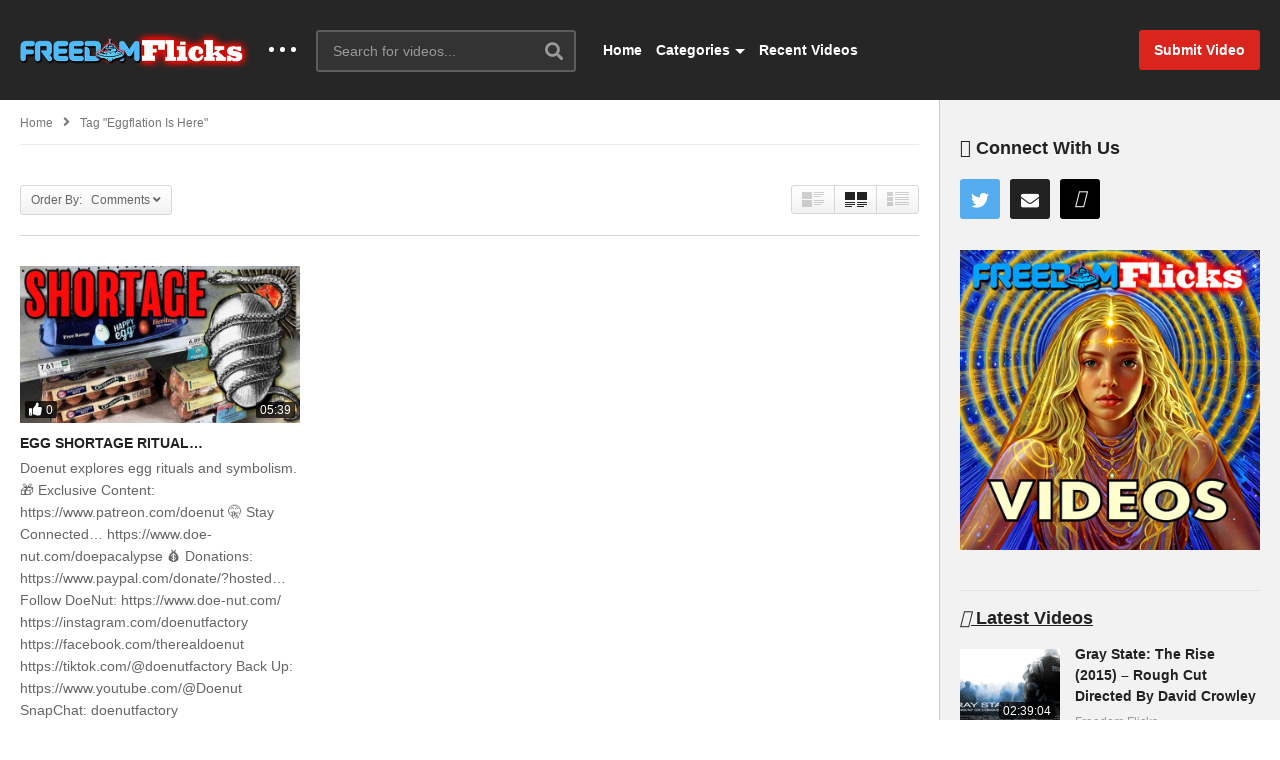

--- FILE ---
content_type: text/html; charset=UTF-8
request_url: https://freedomflicks.com/tag/eggflation-is-here/?orderby=comments
body_size: 21175
content:
<!DOCTYPE html>
<!--[if IE 7]>
<html class="ie ie7" lang="en">
<![endif]-->
<!--[if IE 8]>
<html class="ie ie8" lang="en">
<![endif]-->
<!--[if !(IE 7) | !(IE 8)  ]>-->
<html lang="en">
<!--<![endif]--><head>
<meta charset="UTF-8">
<meta name="viewport" content="width=device-width, initial-scale=1">
<link rel="profile" href="http://gmpg.org/xfn/11">
<link rel="pingback" href="https://freedomflicks.com/xmlrpc.php">
<meta name="description" content="Truth, Hidden Realities &amp; The Unexplained"/><title>eggflation is here &#8211; FreedomFlicks</title>
<meta name='robots' content='max-image-preview:large, max-snippet:-1, max-video-preview:-1' />
<link rel="canonical" href="https://freedomflicks.com/tag/eggflation-is-here/">
<meta property="og:title" content="eggflation is here &#8211; FreedomFlicks">
<meta property="og:type" content="website">
<meta property="og:url" content="https://freedomflicks.com/tag/eggflation-is-here/">
<meta property="og:locale" content="en">
<meta property="og:site_name" content="FreedomFlicks">
<meta name="twitter:card" content="summary_large_image">
<link rel='dns-prefetch' href='//widgetlogic.org' />
<link rel='dns-prefetch' href='//cdn.jsdelivr.net' />
<link rel='dns-prefetch' href='//player.vimeo.com' />
<link rel='dns-prefetch' href='//cdn.jwplayer.com' />
<link rel='dns-prefetch' href='//hcaptcha.com' />
<link rel='dns-prefetch' href='//www.googletagmanager.com' />
<link rel="alternate" type="application/rss+xml" title="FreedomFlicks &raquo; Feed" href="https://freedomflicks.com/feed/" />
<link rel="alternate" type="application/rss+xml" title="FreedomFlicks &raquo; Comments Feed" href="https://freedomflicks.com/comments/feed/" />
<link rel="alternate" type="application/rss+xml" title="FreedomFlicks &raquo; eggflation is here Tag Feed" href="https://freedomflicks.com/tag/eggflation-is-here/feed/" />
		<!-- This site uses the Google Analytics by MonsterInsights plugin v9.11.1 - Using Analytics tracking - https://www.monsterinsights.com/ -->
							<script src="//www.googletagmanager.com/gtag/js?id=G-ZK7J3E4G85"  data-cfasync="false" data-wpfc-render="false" type="text/javascript" async></script>
			<script data-cfasync="false" data-wpfc-render="false" type="text/javascript">
				var mi_version = '9.11.1';
				var mi_track_user = true;
				var mi_no_track_reason = '';
								var MonsterInsightsDefaultLocations = {"page_location":"https:\/\/freedomflicks.com\/tag\/eggflation-is-here\/?orderby=comments"};
								if ( typeof MonsterInsightsPrivacyGuardFilter === 'function' ) {
					var MonsterInsightsLocations = (typeof MonsterInsightsExcludeQuery === 'object') ? MonsterInsightsPrivacyGuardFilter( MonsterInsightsExcludeQuery ) : MonsterInsightsPrivacyGuardFilter( MonsterInsightsDefaultLocations );
				} else {
					var MonsterInsightsLocations = (typeof MonsterInsightsExcludeQuery === 'object') ? MonsterInsightsExcludeQuery : MonsterInsightsDefaultLocations;
				}

								var disableStrs = [
										'ga-disable-G-ZK7J3E4G85',
									];

				/* Function to detect opted out users */
				function __gtagTrackerIsOptedOut() {
					for (var index = 0; index < disableStrs.length; index++) {
						if (document.cookie.indexOf(disableStrs[index] + '=true') > -1) {
							return true;
						}
					}

					return false;
				}

				/* Disable tracking if the opt-out cookie exists. */
				if (__gtagTrackerIsOptedOut()) {
					for (var index = 0; index < disableStrs.length; index++) {
						window[disableStrs[index]] = true;
					}
				}

				/* Opt-out function */
				function __gtagTrackerOptout() {
					for (var index = 0; index < disableStrs.length; index++) {
						document.cookie = disableStrs[index] + '=true; expires=Thu, 31 Dec 2099 23:59:59 UTC; path=/';
						window[disableStrs[index]] = true;
					}
				}

				if ('undefined' === typeof gaOptout) {
					function gaOptout() {
						__gtagTrackerOptout();
					}
				}
								window.dataLayer = window.dataLayer || [];

				window.MonsterInsightsDualTracker = {
					helpers: {},
					trackers: {},
				};
				if (mi_track_user) {
					function __gtagDataLayer() {
						dataLayer.push(arguments);
					}

					function __gtagTracker(type, name, parameters) {
						if (!parameters) {
							parameters = {};
						}

						if (parameters.send_to) {
							__gtagDataLayer.apply(null, arguments);
							return;
						}

						if (type === 'event') {
														parameters.send_to = monsterinsights_frontend.v4_id;
							var hookName = name;
							if (typeof parameters['event_category'] !== 'undefined') {
								hookName = parameters['event_category'] + ':' + name;
							}

							if (typeof MonsterInsightsDualTracker.trackers[hookName] !== 'undefined') {
								MonsterInsightsDualTracker.trackers[hookName](parameters);
							} else {
								__gtagDataLayer('event', name, parameters);
							}
							
						} else {
							__gtagDataLayer.apply(null, arguments);
						}
					}

					__gtagTracker('js', new Date());
					__gtagTracker('set', {
						'developer_id.dZGIzZG': true,
											});
					if ( MonsterInsightsLocations.page_location ) {
						__gtagTracker('set', MonsterInsightsLocations);
					}
										__gtagTracker('config', 'G-ZK7J3E4G85', {"forceSSL":"true","link_attribution":"true"} );
										window.gtag = __gtagTracker;										(function () {
						/* https://developers.google.com/analytics/devguides/collection/analyticsjs/ */
						/* ga and __gaTracker compatibility shim. */
						var noopfn = function () {
							return null;
						};
						var newtracker = function () {
							return new Tracker();
						};
						var Tracker = function () {
							return null;
						};
						var p = Tracker.prototype;
						p.get = noopfn;
						p.set = noopfn;
						p.send = function () {
							var args = Array.prototype.slice.call(arguments);
							args.unshift('send');
							__gaTracker.apply(null, args);
						};
						var __gaTracker = function () {
							var len = arguments.length;
							if (len === 0) {
								return;
							}
							var f = arguments[len - 1];
							if (typeof f !== 'object' || f === null || typeof f.hitCallback !== 'function') {
								if ('send' === arguments[0]) {
									var hitConverted, hitObject = false, action;
									if ('event' === arguments[1]) {
										if ('undefined' !== typeof arguments[3]) {
											hitObject = {
												'eventAction': arguments[3],
												'eventCategory': arguments[2],
												'eventLabel': arguments[4],
												'value': arguments[5] ? arguments[5] : 1,
											}
										}
									}
									if ('pageview' === arguments[1]) {
										if ('undefined' !== typeof arguments[2]) {
											hitObject = {
												'eventAction': 'page_view',
												'page_path': arguments[2],
											}
										}
									}
									if (typeof arguments[2] === 'object') {
										hitObject = arguments[2];
									}
									if (typeof arguments[5] === 'object') {
										Object.assign(hitObject, arguments[5]);
									}
									if ('undefined' !== typeof arguments[1].hitType) {
										hitObject = arguments[1];
										if ('pageview' === hitObject.hitType) {
											hitObject.eventAction = 'page_view';
										}
									}
									if (hitObject) {
										action = 'timing' === arguments[1].hitType ? 'timing_complete' : hitObject.eventAction;
										hitConverted = mapArgs(hitObject);
										__gtagTracker('event', action, hitConverted);
									}
								}
								return;
							}

							function mapArgs(args) {
								var arg, hit = {};
								var gaMap = {
									'eventCategory': 'event_category',
									'eventAction': 'event_action',
									'eventLabel': 'event_label',
									'eventValue': 'event_value',
									'nonInteraction': 'non_interaction',
									'timingCategory': 'event_category',
									'timingVar': 'name',
									'timingValue': 'value',
									'timingLabel': 'event_label',
									'page': 'page_path',
									'location': 'page_location',
									'title': 'page_title',
									'referrer' : 'page_referrer',
								};
								for (arg in args) {
																		if (!(!args.hasOwnProperty(arg) || !gaMap.hasOwnProperty(arg))) {
										hit[gaMap[arg]] = args[arg];
									} else {
										hit[arg] = args[arg];
									}
								}
								return hit;
							}

							try {
								f.hitCallback();
							} catch (ex) {
							}
						};
						__gaTracker.create = newtracker;
						__gaTracker.getByName = newtracker;
						__gaTracker.getAll = function () {
							return [];
						};
						__gaTracker.remove = noopfn;
						__gaTracker.loaded = true;
						window['__gaTracker'] = __gaTracker;
					})();
									} else {
										console.log("");
					(function () {
						function __gtagTracker() {
							return null;
						}

						window['__gtagTracker'] = __gtagTracker;
						window['gtag'] = __gtagTracker;
					})();
									}
			</script>
							<!-- / Google Analytics by MonsterInsights -->
		<style id='wp-img-auto-sizes-contain-inline-css' type='text/css'>
img:is([sizes=auto i],[sizes^="auto," i]){contain-intrinsic-size:3000px 1500px}
/*# sourceURL=wp-img-auto-sizes-contain-inline-css */
</style>
<link rel='stylesheet' id='wti_like_post_style-css' href='https://freedomflicks.com/wp-content/plugins/wti-like-post/css/wti_like_post.css?ver=6.9' type='text/css' media='all' />
<style id='wp-emoji-styles-inline-css' type='text/css'>

	img.wp-smiley, img.emoji {
		display: inline !important;
		border: none !important;
		box-shadow: none !important;
		height: 1em !important;
		width: 1em !important;
		margin: 0 0.07em !important;
		vertical-align: -0.1em !important;
		background: none !important;
		padding: 0 !important;
	}
/*# sourceURL=wp-emoji-styles-inline-css */
</style>
<style id='wp-block-library-inline-css' type='text/css'>
:root{--wp-block-synced-color:#7a00df;--wp-block-synced-color--rgb:122,0,223;--wp-bound-block-color:var(--wp-block-synced-color);--wp-editor-canvas-background:#ddd;--wp-admin-theme-color:#007cba;--wp-admin-theme-color--rgb:0,124,186;--wp-admin-theme-color-darker-10:#006ba1;--wp-admin-theme-color-darker-10--rgb:0,107,160.5;--wp-admin-theme-color-darker-20:#005a87;--wp-admin-theme-color-darker-20--rgb:0,90,135;--wp-admin-border-width-focus:2px}@media (min-resolution:192dpi){:root{--wp-admin-border-width-focus:1.5px}}.wp-element-button{cursor:pointer}:root .has-very-light-gray-background-color{background-color:#eee}:root .has-very-dark-gray-background-color{background-color:#313131}:root .has-very-light-gray-color{color:#eee}:root .has-very-dark-gray-color{color:#313131}:root .has-vivid-green-cyan-to-vivid-cyan-blue-gradient-background{background:linear-gradient(135deg,#00d084,#0693e3)}:root .has-purple-crush-gradient-background{background:linear-gradient(135deg,#34e2e4,#4721fb 50%,#ab1dfe)}:root .has-hazy-dawn-gradient-background{background:linear-gradient(135deg,#faaca8,#dad0ec)}:root .has-subdued-olive-gradient-background{background:linear-gradient(135deg,#fafae1,#67a671)}:root .has-atomic-cream-gradient-background{background:linear-gradient(135deg,#fdd79a,#004a59)}:root .has-nightshade-gradient-background{background:linear-gradient(135deg,#330968,#31cdcf)}:root .has-midnight-gradient-background{background:linear-gradient(135deg,#020381,#2874fc)}:root{--wp--preset--font-size--normal:16px;--wp--preset--font-size--huge:42px}.has-regular-font-size{font-size:1em}.has-larger-font-size{font-size:2.625em}.has-normal-font-size{font-size:var(--wp--preset--font-size--normal)}.has-huge-font-size{font-size:var(--wp--preset--font-size--huge)}.has-text-align-center{text-align:center}.has-text-align-left{text-align:left}.has-text-align-right{text-align:right}.has-fit-text{white-space:nowrap!important}#end-resizable-editor-section{display:none}.aligncenter{clear:both}.items-justified-left{justify-content:flex-start}.items-justified-center{justify-content:center}.items-justified-right{justify-content:flex-end}.items-justified-space-between{justify-content:space-between}.screen-reader-text{border:0;clip-path:inset(50%);height:1px;margin:-1px;overflow:hidden;padding:0;position:absolute;width:1px;word-wrap:normal!important}.screen-reader-text:focus{background-color:#ddd;clip-path:none;color:#444;display:block;font-size:1em;height:auto;left:5px;line-height:normal;padding:15px 23px 14px;text-decoration:none;top:5px;width:auto;z-index:100000}html :where(.has-border-color){border-style:solid}html :where([style*=border-top-color]){border-top-style:solid}html :where([style*=border-right-color]){border-right-style:solid}html :where([style*=border-bottom-color]){border-bottom-style:solid}html :where([style*=border-left-color]){border-left-style:solid}html :where([style*=border-width]){border-style:solid}html :where([style*=border-top-width]){border-top-style:solid}html :where([style*=border-right-width]){border-right-style:solid}html :where([style*=border-bottom-width]){border-bottom-style:solid}html :where([style*=border-left-width]){border-left-style:solid}html :where(img[class*=wp-image-]){height:auto;max-width:100%}:where(figure){margin:0 0 1em}html :where(.is-position-sticky){--wp-admin--admin-bar--position-offset:var(--wp-admin--admin-bar--height,0px)}@media screen and (max-width:600px){html :where(.is-position-sticky){--wp-admin--admin-bar--position-offset:0px}}

/*# sourceURL=wp-block-library-inline-css */
</style><style id='global-styles-inline-css' type='text/css'>
:root{--wp--preset--aspect-ratio--square: 1;--wp--preset--aspect-ratio--4-3: 4/3;--wp--preset--aspect-ratio--3-4: 3/4;--wp--preset--aspect-ratio--3-2: 3/2;--wp--preset--aspect-ratio--2-3: 2/3;--wp--preset--aspect-ratio--16-9: 16/9;--wp--preset--aspect-ratio--9-16: 9/16;--wp--preset--color--black: #000000;--wp--preset--color--cyan-bluish-gray: #abb8c3;--wp--preset--color--white: #ffffff;--wp--preset--color--pale-pink: #f78da7;--wp--preset--color--vivid-red: #cf2e2e;--wp--preset--color--luminous-vivid-orange: #ff6900;--wp--preset--color--luminous-vivid-amber: #fcb900;--wp--preset--color--light-green-cyan: #7bdcb5;--wp--preset--color--vivid-green-cyan: #00d084;--wp--preset--color--pale-cyan-blue: #8ed1fc;--wp--preset--color--vivid-cyan-blue: #0693e3;--wp--preset--color--vivid-purple: #9b51e0;--wp--preset--gradient--vivid-cyan-blue-to-vivid-purple: linear-gradient(135deg,rgb(6,147,227) 0%,rgb(155,81,224) 100%);--wp--preset--gradient--light-green-cyan-to-vivid-green-cyan: linear-gradient(135deg,rgb(122,220,180) 0%,rgb(0,208,130) 100%);--wp--preset--gradient--luminous-vivid-amber-to-luminous-vivid-orange: linear-gradient(135deg,rgb(252,185,0) 0%,rgb(255,105,0) 100%);--wp--preset--gradient--luminous-vivid-orange-to-vivid-red: linear-gradient(135deg,rgb(255,105,0) 0%,rgb(207,46,46) 100%);--wp--preset--gradient--very-light-gray-to-cyan-bluish-gray: linear-gradient(135deg,rgb(238,238,238) 0%,rgb(169,184,195) 100%);--wp--preset--gradient--cool-to-warm-spectrum: linear-gradient(135deg,rgb(74,234,220) 0%,rgb(151,120,209) 20%,rgb(207,42,186) 40%,rgb(238,44,130) 60%,rgb(251,105,98) 80%,rgb(254,248,76) 100%);--wp--preset--gradient--blush-light-purple: linear-gradient(135deg,rgb(255,206,236) 0%,rgb(152,150,240) 100%);--wp--preset--gradient--blush-bordeaux: linear-gradient(135deg,rgb(254,205,165) 0%,rgb(254,45,45) 50%,rgb(107,0,62) 100%);--wp--preset--gradient--luminous-dusk: linear-gradient(135deg,rgb(255,203,112) 0%,rgb(199,81,192) 50%,rgb(65,88,208) 100%);--wp--preset--gradient--pale-ocean: linear-gradient(135deg,rgb(255,245,203) 0%,rgb(182,227,212) 50%,rgb(51,167,181) 100%);--wp--preset--gradient--electric-grass: linear-gradient(135deg,rgb(202,248,128) 0%,rgb(113,206,126) 100%);--wp--preset--gradient--midnight: linear-gradient(135deg,rgb(2,3,129) 0%,rgb(40,116,252) 100%);--wp--preset--font-size--small: 13px;--wp--preset--font-size--medium: 20px;--wp--preset--font-size--large: 36px;--wp--preset--font-size--x-large: 42px;--wp--preset--spacing--20: 0.44rem;--wp--preset--spacing--30: 0.67rem;--wp--preset--spacing--40: 1rem;--wp--preset--spacing--50: 1.5rem;--wp--preset--spacing--60: 2.25rem;--wp--preset--spacing--70: 3.38rem;--wp--preset--spacing--80: 5.06rem;--wp--preset--shadow--natural: 6px 6px 9px rgba(0, 0, 0, 0.2);--wp--preset--shadow--deep: 12px 12px 50px rgba(0, 0, 0, 0.4);--wp--preset--shadow--sharp: 6px 6px 0px rgba(0, 0, 0, 0.2);--wp--preset--shadow--outlined: 6px 6px 0px -3px rgb(255, 255, 255), 6px 6px rgb(0, 0, 0);--wp--preset--shadow--crisp: 6px 6px 0px rgb(0, 0, 0);}:where(.is-layout-flex){gap: 0.5em;}:where(.is-layout-grid){gap: 0.5em;}body .is-layout-flex{display: flex;}.is-layout-flex{flex-wrap: wrap;align-items: center;}.is-layout-flex > :is(*, div){margin: 0;}body .is-layout-grid{display: grid;}.is-layout-grid > :is(*, div){margin: 0;}:where(.wp-block-columns.is-layout-flex){gap: 2em;}:where(.wp-block-columns.is-layout-grid){gap: 2em;}:where(.wp-block-post-template.is-layout-flex){gap: 1.25em;}:where(.wp-block-post-template.is-layout-grid){gap: 1.25em;}.has-black-color{color: var(--wp--preset--color--black) !important;}.has-cyan-bluish-gray-color{color: var(--wp--preset--color--cyan-bluish-gray) !important;}.has-white-color{color: var(--wp--preset--color--white) !important;}.has-pale-pink-color{color: var(--wp--preset--color--pale-pink) !important;}.has-vivid-red-color{color: var(--wp--preset--color--vivid-red) !important;}.has-luminous-vivid-orange-color{color: var(--wp--preset--color--luminous-vivid-orange) !important;}.has-luminous-vivid-amber-color{color: var(--wp--preset--color--luminous-vivid-amber) !important;}.has-light-green-cyan-color{color: var(--wp--preset--color--light-green-cyan) !important;}.has-vivid-green-cyan-color{color: var(--wp--preset--color--vivid-green-cyan) !important;}.has-pale-cyan-blue-color{color: var(--wp--preset--color--pale-cyan-blue) !important;}.has-vivid-cyan-blue-color{color: var(--wp--preset--color--vivid-cyan-blue) !important;}.has-vivid-purple-color{color: var(--wp--preset--color--vivid-purple) !important;}.has-black-background-color{background-color: var(--wp--preset--color--black) !important;}.has-cyan-bluish-gray-background-color{background-color: var(--wp--preset--color--cyan-bluish-gray) !important;}.has-white-background-color{background-color: var(--wp--preset--color--white) !important;}.has-pale-pink-background-color{background-color: var(--wp--preset--color--pale-pink) !important;}.has-vivid-red-background-color{background-color: var(--wp--preset--color--vivid-red) !important;}.has-luminous-vivid-orange-background-color{background-color: var(--wp--preset--color--luminous-vivid-orange) !important;}.has-luminous-vivid-amber-background-color{background-color: var(--wp--preset--color--luminous-vivid-amber) !important;}.has-light-green-cyan-background-color{background-color: var(--wp--preset--color--light-green-cyan) !important;}.has-vivid-green-cyan-background-color{background-color: var(--wp--preset--color--vivid-green-cyan) !important;}.has-pale-cyan-blue-background-color{background-color: var(--wp--preset--color--pale-cyan-blue) !important;}.has-vivid-cyan-blue-background-color{background-color: var(--wp--preset--color--vivid-cyan-blue) !important;}.has-vivid-purple-background-color{background-color: var(--wp--preset--color--vivid-purple) !important;}.has-black-border-color{border-color: var(--wp--preset--color--black) !important;}.has-cyan-bluish-gray-border-color{border-color: var(--wp--preset--color--cyan-bluish-gray) !important;}.has-white-border-color{border-color: var(--wp--preset--color--white) !important;}.has-pale-pink-border-color{border-color: var(--wp--preset--color--pale-pink) !important;}.has-vivid-red-border-color{border-color: var(--wp--preset--color--vivid-red) !important;}.has-luminous-vivid-orange-border-color{border-color: var(--wp--preset--color--luminous-vivid-orange) !important;}.has-luminous-vivid-amber-border-color{border-color: var(--wp--preset--color--luminous-vivid-amber) !important;}.has-light-green-cyan-border-color{border-color: var(--wp--preset--color--light-green-cyan) !important;}.has-vivid-green-cyan-border-color{border-color: var(--wp--preset--color--vivid-green-cyan) !important;}.has-pale-cyan-blue-border-color{border-color: var(--wp--preset--color--pale-cyan-blue) !important;}.has-vivid-cyan-blue-border-color{border-color: var(--wp--preset--color--vivid-cyan-blue) !important;}.has-vivid-purple-border-color{border-color: var(--wp--preset--color--vivid-purple) !important;}.has-vivid-cyan-blue-to-vivid-purple-gradient-background{background: var(--wp--preset--gradient--vivid-cyan-blue-to-vivid-purple) !important;}.has-light-green-cyan-to-vivid-green-cyan-gradient-background{background: var(--wp--preset--gradient--light-green-cyan-to-vivid-green-cyan) !important;}.has-luminous-vivid-amber-to-luminous-vivid-orange-gradient-background{background: var(--wp--preset--gradient--luminous-vivid-amber-to-luminous-vivid-orange) !important;}.has-luminous-vivid-orange-to-vivid-red-gradient-background{background: var(--wp--preset--gradient--luminous-vivid-orange-to-vivid-red) !important;}.has-very-light-gray-to-cyan-bluish-gray-gradient-background{background: var(--wp--preset--gradient--very-light-gray-to-cyan-bluish-gray) !important;}.has-cool-to-warm-spectrum-gradient-background{background: var(--wp--preset--gradient--cool-to-warm-spectrum) !important;}.has-blush-light-purple-gradient-background{background: var(--wp--preset--gradient--blush-light-purple) !important;}.has-blush-bordeaux-gradient-background{background: var(--wp--preset--gradient--blush-bordeaux) !important;}.has-luminous-dusk-gradient-background{background: var(--wp--preset--gradient--luminous-dusk) !important;}.has-pale-ocean-gradient-background{background: var(--wp--preset--gradient--pale-ocean) !important;}.has-electric-grass-gradient-background{background: var(--wp--preset--gradient--electric-grass) !important;}.has-midnight-gradient-background{background: var(--wp--preset--gradient--midnight) !important;}.has-small-font-size{font-size: var(--wp--preset--font-size--small) !important;}.has-medium-font-size{font-size: var(--wp--preset--font-size--medium) !important;}.has-large-font-size{font-size: var(--wp--preset--font-size--large) !important;}.has-x-large-font-size{font-size: var(--wp--preset--font-size--x-large) !important;}
/*# sourceURL=global-styles-inline-css */
</style>

<style id='classic-theme-styles-inline-css' type='text/css'>
/*! This file is auto-generated */
.wp-block-button__link{color:#fff;background-color:#32373c;border-radius:9999px;box-shadow:none;text-decoration:none;padding:calc(.667em + 2px) calc(1.333em + 2px);font-size:1.125em}.wp-block-file__button{background:#32373c;color:#fff;text-decoration:none}
/*# sourceURL=/wp-includes/css/classic-themes.min.css */
</style>
<link rel='stylesheet' id='block-widget-css' href='https://freedomflicks.com/wp-content/plugins/widget-logic/block_widget/css/widget.css?ver=1768292151' type='text/css' media='all' />
<link rel='stylesheet' id='elite_player_style-css' href='https://freedomflicks.com/wp-content/plugins/Elite-video-player/css/elite.min.css?ver=10.0.1' type='text/css' media='all' />
<link rel='stylesheet' id='elite_player_icons-css' href='https://freedomflicks.com/wp-content/plugins/Elite-video-player/css/elite-font-awesome.min.css?ver=10.0.1' type='text/css' media='all' />
<link rel='stylesheet' id='categories-images-styles-css' href='https://freedomflicks.com/wp-content/plugins/categories-images/assets/css/zci-styles.css?ver=3.3.1' type='text/css' media='all' />
<link rel='stylesheet' id='contact-form-7-css' href='https://freedomflicks.com/wp-content/plugins/contact-form-7/includes/css/styles.css?ver=6.1.4' type='text/css' media='all' />
<link rel='stylesheet' id='easy-tab-css' href='https://freedomflicks.com/wp-content/plugins/easy-tab/tab.css?ver=6.9' type='text/css' media='all' />
<link rel='stylesheet' id='link-widget-title-css' href='https://freedomflicks.com/wp-content/plugins/link-widget-title/public/css/link-widget-title-public.css?ver=1.0.1' type='text/css' media='all' />
<link rel='stylesheet' id='slicewp-style-css' href='https://freedomflicks.com/wp-content/plugins/slicewp/assets/css/style-front-end.css?ver=1.2.3' type='text/css' media='all' />
<link rel='stylesheet' id='ppress-frontend-css' href='https://freedomflicks.com/wp-content/plugins/wp-user-avatar/assets/css/frontend.min.css?ver=4.16.8' type='text/css' media='all' />
<link rel='stylesheet' id='ppress-flatpickr-css' href='https://freedomflicks.com/wp-content/plugins/wp-user-avatar/assets/flatpickr/flatpickr.min.css?ver=4.16.8' type='text/css' media='all' />
<link rel='stylesheet' id='ppress-select2-css' href='https://freedomflicks.com/wp-content/plugins/wp-user-avatar/assets/select2/select2.min.css?ver=6.9' type='text/css' media='all' />
<link rel='stylesheet' id='jwppp-widget-style-css' href='https://freedomflicks.com/wp-content/plugins/jw-player-7-for-wp-premium/jw-widget/css/jw-widget-min.css?ver=6.9' type='text/css' media='all' />
<link rel='stylesheet' id='font-awesome-2-css' href='https://freedomflicks.com/wp-content/themes/videopro/css/font-awesome/css/font-awesome.min.css?ver=5.0.6' type='text/css' media='all' />
<link rel='stylesheet' id='slick-css' href='https://freedomflicks.com/wp-content/themes/videopro/css/slick.css?ver=6.9' type='text/css' media='all' />
<link rel='stylesheet' id='malihu-scroll-css' href='https://freedomflicks.com/wp-content/themes/videopro/css/jquery.mCustomScrollbar.min.css?ver=6.9' type='text/css' media='all' />
<link rel='stylesheet' id='videopro-style-css' href='https://freedomflicks.com/wp-content/themes/videopro/style.css?ver=6.9' type='text/css' media='all' />
<link rel='stylesheet' id='videopro-membership-css' href='https://freedomflicks.com/wp-content/themes/videopro/css/membership.css?ver=6.9' type='text/css' media='all' />
<link rel='stylesheet' id='cactus-video-css-css' href='https://freedomflicks.com/wp-content/plugins/cactus-video/css/main.css?ver=6.9' type='text/css' media='all' />
<link rel='stylesheet' id='videopro-lightbox-style-css' href='https://freedomflicks.com/wp-content/plugins/cactus-video/js/lightbox/lightbox.css?ver=6.9' type='text/css' media='all' />
<link rel='stylesheet' id='searchwp-live-search-css' href='https://freedomflicks.com/wp-content/plugins/searchwp-live-ajax-search/assets/styles/style.min.css?ver=1.8.7' type='text/css' media='all' />
<style id='searchwp-live-search-inline-css' type='text/css'>
.searchwp-live-search-result .searchwp-live-search-result--title a {
  font-size: 16px;
}
.searchwp-live-search-result .searchwp-live-search-result--price {
  font-size: 14px;
}
.searchwp-live-search-result .searchwp-live-search-result--add-to-cart .button {
  font-size: 14px;
}

/*# sourceURL=searchwp-live-search-inline-css */
</style>
<link rel='stylesheet' id='ct-priority-nav-css' href='https://freedomflicks.com/wp-content/plugins/videopro-shortcodes/shortcodes/js/priority-nav/priority-nav-core.css?ver=6.9' type='text/css' media='all' />
<link rel='stylesheet' id='ct_shortcode_style-css' href='https://freedomflicks.com/wp-content/plugins/videopro-shortcodes/shortcodes/css/shortcode.css?ver=1.0' type='text/css' media='all' />
<style id='ct_shortcode_style-inline-css' type='text/css'>
@media only screen and (-webkit-min-device-pixel-ratio: 2),(min-resolution: 192dpi) {
					/* Retina Logo */
					.primary-header .cactus-logo.navigation-font a{background:url(https://freedomflicks.com/wp-content/uploads/2021/03/freedomflicks_dg_bg.jpg) no-repeat center; background-size:contain;}
					.primary-header .cactus-logo.navigation-font a img{ opacity:0; visibility:hidden}
				}img.gform_ajax_spinner{background:url(https://freedomflicks.com/wp-content/themes/videopro/images/ajax-loader.gif);}.cactus-submit-video a{background-color:#D9251D !important;color:#FFFFFF !important;}.cactus-submit-video a:hover{background-color:#999999 !important;color:#FFFFFF !important;}.postid-3014 .player-side-ad{display:none !important}
#player-embed iframe{border:none;}
iframe[name="google_conversion_frame"]{display:none;}
/*# sourceURL=ct_shortcode_style-inline-css */
</style>
<script type="text/javascript" src="https://freedomflicks.com/wp-includes/js/jquery/jquery.min.js?ver=3.7.1" id="jquery-core-js"></script>
<script type="text/javascript" src="https://freedomflicks.com/wp-includes/js/jquery/jquery-migrate.min.js?ver=3.4.1" id="jquery-migrate-js"></script>
<script type="text/javascript" id="wti_like_post_script-js-extra">
/* <![CDATA[ */
var wtilp = {"ajax_url":"https://freedomflicks.com/wp-admin/admin-ajax.php"};
//# sourceURL=wti_like_post_script-js-extra
/* ]]> */
</script>
<script type="text/javascript" src="https://freedomflicks.com/wp-content/plugins/wti-like-post/js/wti_like_post.js?ver=6.9" id="wti_like_post_script-js"></script>
<script type="text/javascript" src="https://freedomflicks.com/wp-content/plugins/google-analytics-for-wordpress/assets/js/frontend-gtag.min.js?ver=9.11.1" id="monsterinsights-frontend-script-js" async="async" data-wp-strategy="async"></script>
<script data-cfasync="false" data-wpfc-render="false" type="text/javascript" id='monsterinsights-frontend-script-js-extra'>/* <![CDATA[ */
var monsterinsights_frontend = {"js_events_tracking":"true","download_extensions":"doc,pdf,ppt,zip,xls,docx,pptx,xlsx,mp4,jpeg,jpg,png,avi,","inbound_paths":"[{\"path\":\"\\\/go\\\/\",\"label\":\"affiliate\"},{\"path\":\"\\\/recommend\\\/\",\"label\":\"affiliate\"}]","home_url":"https:\/\/freedomflicks.com","hash_tracking":"false","v4_id":"G-ZK7J3E4G85"};/* ]]> */
</script>
<script type="text/javascript" src="https://freedomflicks.com/wp-content/plugins/Elite-video-player/js/embed.min.js?ver=10.0.1" id="elite_embed-js"></script>
<script type="text/javascript" src="https://cdn.jsdelivr.net/npm/hls.js@latest?ver=10.0.1" id="elite_hls-js"></script>
<script type="text/javascript" src="https://player.vimeo.com/api/player.js?ver=10.0.1" id="elite_vimeo-js"></script>
<script type="text/javascript" src="https://freedomflicks.com/wp-content/plugins/Elite-video-player/js/THREEx.FullScreen.min.js?ver=10.0.1" id="elite_THREEx.FullScreen-js"></script>
<script type="text/javascript" src="https://freedomflicks.com/wp-content/plugins/Elite-video-player/js/vast.min.js?ver=10.0.1" id="elite_vast-js"></script>
<script type="text/javascript" src="https://freedomflicks.com/wp-content/plugins/Elite-video-player/js/chromecast.min.js?ver=10.0.1" id="elite_chromecast-js"></script>
<script type="text/javascript" src="https://freedomflicks.com/wp-content/plugins/Elite-video-player/js/Playlist.min.js?ver=10.0.1" id="elite_playlist-js"></script>
<script type="text/javascript" src="https://freedomflicks.com/wp-content/plugins/Elite-video-player/js/videoPlayer.min.js?ver=10.0.1" id="elite_video_player-js"></script>
<script type="text/javascript" id="advance-search-js-extra">
/* <![CDATA[ */
var asf = {"ajaxurl":"https://freedomflicks.com/wp-admin/admin-ajax.php"};
//# sourceURL=advance-search-js-extra
/* ]]> */
</script>
<script type="text/javascript" src="https://freedomflicks.com/wp-content/plugins/advance-search-form/searchform.js?ver=6.9" id="advance-search-js"></script>
<script type="text/javascript" src="https://freedomflicks.com/wp-content/plugins/advance-search-form/jquery.mousewheel.js?ver=6.9" id="mousewheel-js"></script>
<script type="text/javascript" src="https://freedomflicks.com/wp-content/plugins/easy-tab/tab.js?ver=6.9" id="easy-tab-js"></script>
<script type="text/javascript" src="https://freedomflicks.com/wp-content/plugins/link-widget-title/public/js/link-widget-title-public.js?ver=1.0.1" id="link-widget-title-js"></script>
<script type="text/javascript" src="https://freedomflicks.com/wp-content/plugins/wp-user-avatar/assets/flatpickr/flatpickr.min.js?ver=4.16.8" id="ppress-flatpickr-js"></script>
<script type="text/javascript" src="https://freedomflicks.com/wp-content/plugins/wp-user-avatar/assets/select2/select2.min.js?ver=4.16.8" id="ppress-select2-js"></script>
<script type="text/javascript" src="https://cdn.jwplayer.com/libraries/2DrV1yxR.js?ver=6.9" id="jwppp-library-js"></script>
<script type="text/javascript" src="https://freedomflicks.com/wp-content/plugins/jw-player-7-for-wp-premium/jw-widget/js/jw-widget-min.js?ver=6.9" id="jwppp-widget-js"></script>
<script type="text/javascript" id="slicewp-script-tracking-js-before">
/* <![CDATA[ */
var slicewp_ajaxurl = "https:\/\/freedomflicks.com\/wp-admin\/admin-ajax.php";
var slicewp = {"ajaxurl":"https:\/\/freedomflicks.com\/wp-admin\/admin-ajax.php","cookie_duration":30,"affiliate_credit":"last","affiliate_keyword":"aff","predefined_date_ranges":{"past_7_days":"Past 7 days","past_30_days":"Past 30 days","week_to_date":"Week to date","month_to_date":"Month to date","year_to_date":"Year to date","last_week":"Last week","last_month":"Last month","last_year":"Last year"},"settings":{"active_currency":"USD","currency_symbol_position":"before","currency_thousands_separator":",","currency_decimal_separator":"."}};
//# sourceURL=slicewp-script-tracking-js-before
/* ]]> */
</script>
<script type="text/javascript" src="https://freedomflicks.com/wp-content/plugins/slicewp/assets/js/script-trk.js?ver=1.2.3" id="slicewp-script-tracking-js"></script>
<script type="text/javascript" id="videopro-ajax-request-js-extra">
/* <![CDATA[ */
var cactus = {"ajaxurl":"https://freedomflicks.com/wp-admin/admin-ajax.php","video_pro_main_color":"#d9251d","query_vars":{"orderby":"comment_count","tag":"eggflation-is-here","error":"","m":"","p":0,"post_parent":"","subpost":"","subpost_id":"","attachment":"","attachment_id":0,"name":"","pagename":"","page_id":0,"second":"","minute":"","hour":"","day":0,"monthnum":0,"year":0,"w":0,"category_name":"","cat":"","tag_id":3290,"author":"","author_name":"","feed":"","tb":"","paged":0,"meta_key":"","meta_value":"","preview":"","s":"","sentence":"","title":"","fields":"all","menu_order":"","embed":"","category__in":[],"category__not_in":[],"category__and":[],"post__in":[],"post__not_in":[],"post_name__in":[],"tag__in":[],"tag__not_in":[],"tag__and":[],"tag_slug__in":["eggflation-is-here"],"tag_slug__and":[],"post_parent__in":[],"post_parent__not_in":[],"author__in":[],"author__not_in":[],"search_columns":[],"ignore_sticky_posts":false,"suppress_filters":false,"cache_results":true,"update_post_term_cache":true,"update_menu_item_cache":false,"lazy_load_term_meta":true,"update_post_meta_cache":true,"post_type":"","posts_per_page":12,"nopaging":false,"comments_per_page":"50","no_found_rows":false,"order":"DESC"},"current_url":"https://freedomflicks.com/tag/eggflation-is-here"};
//# sourceURL=videopro-ajax-request-js-extra
/* ]]> */
</script>
<script type="text/javascript" src="https://freedomflicks.com/wp-content/themes/videopro/js/ajax.js?ver=6.9" id="videopro-ajax-request-js"></script>
<link rel="https://api.w.org/" href="https://freedomflicks.com/wp-json/" /><link rel="alternate" title="JSON" type="application/json" href="https://freedomflicks.com/wp-json/wp/v2/tags/3290" /><link rel="EditURI" type="application/rsd+xml" title="RSD" href="https://freedomflicks.com/xmlrpc.php?rsd" />
<meta name="generator" content="WordPress 6.9" />
<meta name="generator" content="Site Kit by Google 1.170.0" /><style>
.h-captcha{position:relative;display:block;margin-bottom:2rem;padding:0;clear:both}.h-captcha[data-size="normal"]{width:302px;height:76px}.h-captcha[data-size="compact"]{width:158px;height:138px}.h-captcha[data-size="invisible"]{display:none}.h-captcha iframe{z-index:1}.h-captcha::before{content:"";display:block;position:absolute;top:0;left:0;background:url(https://freedomflicks.com/wp-content/plugins/hcaptcha-for-forms-and-more/assets/images/hcaptcha-div-logo.svg) no-repeat;border:1px solid #fff0;border-radius:4px;box-sizing:border-box}.h-captcha::after{content:"The hCaptcha loading is delayed until user interaction.";font-family:-apple-system,system-ui,BlinkMacSystemFont,"Segoe UI",Roboto,Oxygen,Ubuntu,"Helvetica Neue",Arial,sans-serif;font-size:10px;font-weight:500;position:absolute;top:0;bottom:0;left:0;right:0;box-sizing:border-box;color:#bf1722;opacity:0}.h-captcha:not(:has(iframe))::after{animation:hcap-msg-fade-in .3s ease forwards;animation-delay:2s}.h-captcha:has(iframe)::after{animation:none;opacity:0}@keyframes hcap-msg-fade-in{to{opacity:1}}.h-captcha[data-size="normal"]::before{width:302px;height:76px;background-position:93.8% 28%}.h-captcha[data-size="normal"]::after{width:302px;height:76px;display:flex;flex-wrap:wrap;align-content:center;line-height:normal;padding:0 75px 0 10px}.h-captcha[data-size="compact"]::before{width:158px;height:138px;background-position:49.9% 78.8%}.h-captcha[data-size="compact"]::after{width:158px;height:138px;text-align:center;line-height:normal;padding:24px 10px 10px 10px}.h-captcha[data-theme="light"]::before,body.is-light-theme .h-captcha[data-theme="auto"]::before,.h-captcha[data-theme="auto"]::before{background-color:#fafafa;border:1px solid #e0e0e0}.h-captcha[data-theme="dark"]::before,body.is-dark-theme .h-captcha[data-theme="auto"]::before,html.wp-dark-mode-active .h-captcha[data-theme="auto"]::before,html.drdt-dark-mode .h-captcha[data-theme="auto"]::before{background-image:url(https://freedomflicks.com/wp-content/plugins/hcaptcha-for-forms-and-more/assets/images/hcaptcha-div-logo-white.svg);background-repeat:no-repeat;background-color:#333;border:1px solid #f5f5f5}@media (prefers-color-scheme:dark){.h-captcha[data-theme="auto"]::before{background-image:url(https://freedomflicks.com/wp-content/plugins/hcaptcha-for-forms-and-more/assets/images/hcaptcha-div-logo-white.svg);background-repeat:no-repeat;background-color:#333;border:1px solid #f5f5f5}}.h-captcha[data-theme="custom"]::before{background-color:initial}.h-captcha[data-size="invisible"]::before,.h-captcha[data-size="invisible"]::after{display:none}.h-captcha iframe{position:relative}div[style*="z-index: 2147483647"] div[style*="border-width: 11px"][style*="position: absolute"][style*="pointer-events: none"]{border-style:none}
</style>

<!-- Google AdSense meta tags added by Site Kit -->
<meta name="google-adsense-platform-account" content="ca-host-pub-2644536267352236">
<meta name="google-adsense-platform-domain" content="sitekit.withgoogle.com">
<!-- End Google AdSense meta tags added by Site Kit -->
<meta name="generator" content="Powered by WPBakery Page Builder - drag and drop page builder for WordPress."/>
<style>
span[data-name="hcap-cf7"] .h-captcha{margin-bottom:0}span[data-name="hcap-cf7"]~input[type="submit"],span[data-name="hcap-cf7"]~button[type="submit"]{margin-top:2rem}
</style>
<link rel="icon" href="https://freedomflicks.com/wp-content/uploads/2020/06/favicon.ico" sizes="32x32" />
<link rel="icon" href="https://freedomflicks.com/wp-content/uploads/2020/06/favicon.ico" sizes="192x192" />
<link rel="apple-touch-icon" href="https://freedomflicks.com/wp-content/uploads/2020/06/favicon.ico" />
<meta name="msapplication-TileImage" content="https://freedomflicks.com/wp-content/uploads/2020/06/favicon.ico" />
		<style type="text/css" id="wp-custom-css">
			@media (max-width: 1365px){
.cactus-main-menu > ul > li > a {
    padding-left: 7px;
    padding-right: 7px;
}
}
@media (min-width: 992px){
	.footer-sidebar aside {
			width: 33% !important;
	}
}
.channel-title.h6{
	font-size:12px;
}
.h6 a i {
    display: none;
}
.ht-section .tptn_counter{display:none;}
.ht-slide-cap-desc .tptn_counter{display:none;}
}
.jw-info-overlay-item {
display: none !important;
}

.jwplayer .jw-rightclick .jw-rightclick-list {
    display: none;
}		</style>
		<noscript><style> .wpb_animate_when_almost_visible { opacity: 1; }</style></noscript></head>
<body class="archive tag tag-eggflation-is-here tag-3290 wp-theme-videopro auto-play group-blog enable-sticky-menu  behavior-down layout-fullwidth wpb-js-composer js-comp-ver-6.13.0 vc_responsive">
<div id="fb-root"></div>
<script async defer crossorigin="anonymous" src="https://connect.facebook.net/en_GB/sdk.js#xfbml=1&version=v6.0&appId=498927376861973&autoLogAppEvents=1"></script>
<a name="top" style="height:0; position:absolute; top:0;" id="top"></a>
<div id="body-wrap" data-background=" " class=" ">
    <div id="wrap">
    	        <header id="header-navigation">
    	<!--Navigation style-->
<div class="cactus-nav-control ">
    
		     <div class="cactus-nav-main dark-div  dark-bg-color-1" >
        
        <div class="cactus-container padding-30px ">
            
            <div class="cactus-row magin-30px">
                
                <!--nav left-->
                <div class="cactus-nav-left">
                    <!--logo-->
                    <div class="cactus-logo navigation-font">
                    	                        <a href="https://freedomflicks.com/">
                        	<img src="https://freedomflicks.com/wp-content/uploads/2021/03/freedomflicks_dg_bg.jpg" alt="FreedomFlicks" title="FreedomFlicks" class="cactus-img-logo">
                            
                                                        <img src="https://freedomflicks.com/wp-content/uploads/2021/03/freedomflicks_dg_bg.jpg" alt="FreedomFlicks" title="FreedomFlicks" class="cactus-img-logo cactus-img-sticky">
                                                    </a>
                    </div><!--logo-->
                    
                    <div class="cactus-main-menu cactus-open-left-sidebar right-logo navigation-font">
                        <ul>
                          <li><a href="javascript:;"><span></span><span></span><span></span></a></li>
                        </ul>
                    </div>
                                        <!--header search-->
                    <div class="cactus-header-search-form search-box-expandable">
                    								<div class="cactus-main-menu cactus-open-search-mobile navigation-font">
								<ul>
								  <li><a href="javascript:;"><i class="fas fa-search"></i></a></li>
								</ul>
							</div>
							<form action="https://freedomflicks.com/" method="get">								
								<input type="text" placeholder="Search for videos..." name="s" value="">
                                <i class="fas fa-search" aria-hidden="true"></i>
								<input type="submit" value="SEARCH"  id="searchsubmit" class="padding-small">                                
							</form>
                                            </div><!--header search-->
                    						<div class="cactus-submit-video">
    				<!--<style>
                .cactus-submit-video a {background-color:##D9251D !important; color:##FFFFFF !important;}
                .cactus-submit-video a:hover{background-color:##999999 !important; color:##FFFFFF !important;}
            </style>-->
            	
		<a href="#" data-toggle="modal" data-target="#videopro_submit_form" class="btn btn-user-submit btn-default bt-style-1 padding-small " data-type="">        	
        	<i class="fas fa-upload"></i>        </a>
	</div>
	                </div> <!--nav left-->
                
                <!--nav right-->
                <div class="cactus-nav-right">
                    <div class="cactus-main-menu cactus-open-menu-mobile navigation-font">
                        <ul>
                          <li><a href="javascript:;"><i class="fas fa-bars"></i>MENU</a></li>
                        </ul>
                    </div>
                    	<div class="cactus-submit-video">
    				<!--<style>
                .cactus-submit-video a {background-color:##D9251D !important; color:##FFFFFF !important;}
                .cactus-submit-video a:hover{background-color:##999999 !important; color:##FFFFFF !important;}
            </style>-->
            	
		<a href="#" data-toggle="modal" data-target="#videopro_submit_form" class="btn btn-user-submit btn-default bt-style-1 padding-small " data-type="">        	
        	<span>Submit Video</span>        </a>
	</div>
	
						
                </div><!--nav right-->
                                    <!--nav left-->
                    <div class="cactus-nav-left cactus-only-main-menu">
                         <!--main menu / megamenu / Basic dropdown-->                                  
                        <div class="cactus-main-menu navigation-font">
                        	                            <ul class="nav navbar-nav">
                                <li id="mega-menu-item-1596" class=" menu-item menu-item-type-post_type menu-item-object-page menu-item-home level0 main-menu-item list-style"><a href="https://freedomflicks.com/">Home</a></li><li id="mega-menu-item-2526" class=" menu-item menu-item-type-post_type menu-item-object-page menu-item-has-children parent level0 has-sub dropdown main-menu-item list-style"><a href="https://freedomflicks.com/categories/">Categories</a>
<ul class="sub-menu dropdown-menu sub-menu-list level0">
<li class="menu-item level2  menu-item menu-item-type-taxonomy menu-item-object-category level1"><a href="https://freedomflicks.com/category/aliens/">Aliens</a></li><li class="menu-item level2  menu-item menu-item-type-taxonomy menu-item-object-category level1"><a href="https://freedomflicks.com/category/archaeology/">Archaeology</a></li><li class="menu-item level2  menu-item menu-item-type-taxonomy menu-item-object-category level1"><a href="https://freedomflicks.com/category/celebrities-entertainment/">Celebrities &amp; Entertainment</a></li><li class="menu-item level2  menu-item menu-item-type-taxonomy menu-item-object-category level1"><a href="https://freedomflicks.com/category/comedy/">Comedy</a></li><li class="menu-item level2  menu-item menu-item-type-taxonomy menu-item-object-category level1"><a href="https://freedomflicks.com/category/crime-and-corruption/">Crime &amp; Corruption</a></li><li class="menu-item level2  menu-item menu-item-type-taxonomy menu-item-object-category level1"><a href="https://freedomflicks.com/category/documentary-and-short-film/">Documentary &amp; Short Film</a></li><li class="menu-item level2  menu-item menu-item-type-taxonomy menu-item-object-category level1"><a href="https://freedomflicks.com/category/economics-and-cryptocurrency/">Economics &amp; Cryptocurrency</a></li><li class="menu-item level2  menu-item menu-item-type-taxonomy menu-item-object-category level1"><a href="https://freedomflicks.com/category/featured-videos/">Featured</a></li><li class="menu-item level2  menu-item menu-item-type-taxonomy menu-item-object-category level1"><a href="https://freedomflicks.com/category/general/">General</a></li><li class="menu-item level2  menu-item menu-item-type-taxonomy menu-item-object-category level1"><a href="https://freedomflicks.com/category/government-and-politics/">Government &amp; Politics</a></li><li class="menu-item level2  menu-item menu-item-type-taxonomy menu-item-object-category level1"><a href="https://freedomflicks.com/category/health-and-drugs/">Health &amp; Drugs</a></li><li class="menu-item level2  menu-item menu-item-type-taxonomy menu-item-object-category level1"><a href="https://freedomflicks.com/category/interviews/">Interviews</a></li><li class="menu-item level2  menu-item menu-item-type-taxonomy menu-item-object-category level1"><a href="https://freedomflicks.com/category/music-and-song-videos/">Music &amp; Song Videos</a></li><li class="menu-item level2  menu-item menu-item-type-taxonomy menu-item-object-category level1"><a href="https://freedomflicks.com/category/nature/">Nature</a></li><li class="menu-item level2  menu-item menu-item-type-taxonomy menu-item-object-category level1"><a href="https://freedomflicks.com/category/occult/">Occult</a></li><li class="menu-item level2  menu-item menu-item-type-taxonomy menu-item-object-category level1"><a href="https://freedomflicks.com/category/paranormal-and-cryptozoology/">Paranormal &amp; Cryptozoology</a></li><li class="menu-item level2  menu-item menu-item-type-taxonomy menu-item-object-category level1"><a href="https://freedomflicks.com/category/podcast-audio/">Podcast &amp; Audio</a></li><li class="menu-item level2  menu-item menu-item-type-taxonomy menu-item-object-category level1"><a href="https://freedomflicks.com/category/premium/">Premium</a></li><li class="menu-item level2  menu-item menu-item-type-taxonomy menu-item-object-category level1"><a href="https://freedomflicks.com/category/religion-and-spiritual/">Religion &amp; Spiritual</a></li><li class="menu-item level2  menu-item menu-item-type-taxonomy menu-item-object-category level1"><a href="https://freedomflicks.com/category/science-technology/">Science &amp; Technology</a></li><li class="menu-item level2  menu-item menu-item-type-taxonomy menu-item-object-category level1"><a href="https://freedomflicks.com/category/secret-societies/">Secret Societies</a></li><li class="menu-item level2  menu-item menu-item-type-taxonomy menu-item-object-category level1"><a href="https://freedomflicks.com/category/space-and-earth/">Space &amp; Earth</a></li><li class="menu-item level2  menu-item menu-item-type-taxonomy menu-item-object-category level1"><a href="https://freedomflicks.com/category/speeches-and-lectures/">Speeches &amp; Lectures</a></li><li class="menu-item level2  menu-item menu-item-type-taxonomy menu-item-object-category level1"><a href="https://freedomflicks.com/category/symbolism-and-art/">Symbolism &amp; Art</a></li><li class="menu-item level2  menu-item menu-item-type-taxonomy menu-item-object-category level1"><a href="https://freedomflicks.com/category/ufos/">UFOs</a></li><li class="menu-item level2  menu-item menu-item-type-taxonomy menu-item-object-category level1"><a href="https://freedomflicks.com/category/war-terror/">War &amp; Terror</a></li></ul></li><li id="mega-menu-item-5101" class=" menu-item menu-item-type-post_type menu-item-object-page level0 main-menu-item list-style"><a href="https://freedomflicks.com/recent-videos/">Recent Videos</a></li>                                                           </ul>
                                                   </div><!--main menu-->
                    </div><!--nav left-->                                
                            </div>
            
        </div>
        
    </div>
    
</div>
<!--Navigation style-->
        </header>

        <div id="cactus-body-container">
    <div class="cactus-sidebar-control sb-ct-medium sb-ct-small"> <!--sb-ct-medium, sb-ct-small-->
    
        <div class="cactus-container ">                        	
            <div class="cactus-row">
            	                <!--Sidebar-->
<div class="cactus-sidebar ct-small">
		        <div class="cactus-sidebar-content">
		<aside id="videopro_categories-2" class=" style-2  widget videopro_widget_categories widget_casting"><style>#videopro_categories-2 .ct-sub-w-title{color:FFFFFF !important; background:FF0000 !important}</style><div class="widget-inner"><h2 class="widget-title h4">Categories</h2>		<div class="widget_casting_content ">
        	<div class="post-metadata sp-style style-2 style-3">
                            <div class="channel-subscribe ">
                                <div class="channel-picture">
                    <a href="https://freedomflicks.com/category/aliens/" title="Aliens">
                        <span class="category-bg" style="background-image:url(https://freedomflicks.com/wp-content/uploads/2021/03/alien_1.png)"></span>
                    </a>
                </div>
                                <div class="channel-content">
                    <h4 class="channel-title h6">
                        <a href="https://freedomflicks.com/category/aliens/" title="Aliens">
                                                        Aliens                        </a>
                                            </h4>
                </div>
                            </div>
                        <div class="channel-subscribe ">
                                <div class="channel-picture">
                    <a href="https://freedomflicks.com/category/archaeology/" title="Archaeology">
                        <span class="category-bg" style="background-image:url(https://freedomflicks.com/wp-content/uploads/2021/03/archaeology.png)"></span>
                    </a>
                </div>
                                <div class="channel-content">
                    <h4 class="channel-title h6">
                        <a href="https://freedomflicks.com/category/archaeology/" title="Archaeology">
                                                        Archaeology                        </a>
                                            </h4>
                </div>
                            </div>
                        <div class="channel-subscribe ">
                                <div class="channel-picture">
                    <a href="https://freedomflicks.com/category/celebrities-entertainment/" title="Celebrities &amp; Entertainment">
                        <span class="category-bg" style="background-image:url(https://freedomflicks.com/wp-content/uploads/2021/03/l7.png)"></span>
                    </a>
                </div>
                                <div class="channel-content">
                    <h4 class="channel-title h6">
                        <a href="https://freedomflicks.com/category/celebrities-entertainment/" title="Celebrities &amp; Entertainment">
                                                        Celebrities &amp; Entertainment                        </a>
                                            </h4>
                </div>
                            </div>
                        <div class="channel-subscribe ">
                                <div class="channel-picture">
                    <a href="https://freedomflicks.com/category/comedy/" title="Comedy">
                        <span class="category-bg" style="background-image:url(https://freedomflicks.com/wp-content/uploads/2021/03/comedy.png)"></span>
                    </a>
                </div>
                                <div class="channel-content">
                    <h4 class="channel-title h6">
                        <a href="https://freedomflicks.com/category/comedy/" title="Comedy">
                                                        Comedy                        </a>
                                            </h4>
                </div>
                            </div>
                        <div class="channel-subscribe ">
                                <div class="channel-picture">
                    <a href="https://freedomflicks.com/category/crime-and-corruption/" title="Crime &amp; Corruption">
                        <span class="category-bg" style="background-image:url(https://freedomflicks.com/wp-content/uploads/2021/03/crime_corruption.png)"></span>
                    </a>
                </div>
                                <div class="channel-content">
                    <h4 class="channel-title h6">
                        <a href="https://freedomflicks.com/category/crime-and-corruption/" title="Crime &amp; Corruption">
                                                        Crime &amp; Corruption                        </a>
                                            </h4>
                </div>
                            </div>
                        <div class="channel-subscribe ">
                                <div class="channel-picture">
                    <a href="https://freedomflicks.com/category/documentary-and-short-film/" title="Documentary &amp; Short Film">
                        <span class="category-bg" style="background-image:url(https://freedomflicks.com/wp-content/uploads/2021/03/documentary.png)"></span>
                    </a>
                </div>
                                <div class="channel-content">
                    <h4 class="channel-title h6">
                        <a href="https://freedomflicks.com/category/documentary-and-short-film/" title="Documentary &amp; Short Film">
                                                        Documentary &amp; Short Film                        </a>
                                            </h4>
                </div>
                            </div>
                        <div class="channel-subscribe ">
                                <div class="channel-picture">
                    <a href="https://freedomflicks.com/category/economics-and-cryptocurrency/" title="Economics &amp; Cryptocurrency">
                        <span class="category-bg" style="background-image:url(https://freedomflicks.com/wp-content/uploads/2021/03/econ_cryptocoin.png)"></span>
                    </a>
                </div>
                                <div class="channel-content">
                    <h4 class="channel-title h6">
                        <a href="https://freedomflicks.com/category/economics-and-cryptocurrency/" title="Economics &amp; Cryptocurrency">
                                                        Economics &amp; Cryptocurrency                        </a>
                                            </h4>
                </div>
                            </div>
                        <div class="channel-subscribe ">
                                <div class="channel-picture">
                    <a href="https://freedomflicks.com/category/featured-videos/" title="Featured">
                        <span class="category-bg" style="background-image:url(https://freedomflicks.com/wp-content/uploads/2021/03/featured.png)"></span>
                    </a>
                </div>
                                <div class="channel-content">
                    <h4 class="channel-title h6">
                        <a href="https://freedomflicks.com/category/featured-videos/" title="Featured">
                                                        Featured                        </a>
                                            </h4>
                </div>
                            </div>
                        <div class="channel-subscribe ">
                                <div class="channel-picture">
                    <a href="https://freedomflicks.com/category/general/" title="General">
                        <span class="category-bg" style="background-image:url(https://freedomflicks.com/wp-content/uploads/2021/03/d27.png)"></span>
                    </a>
                </div>
                                <div class="channel-content">
                    <h4 class="channel-title h6">
                        <a href="https://freedomflicks.com/category/general/" title="General">
                                                        General                        </a>
                                            </h4>
                </div>
                            </div>
                        <div class="channel-subscribe ">
                                <div class="channel-picture">
                    <a href="https://freedomflicks.com/category/government-and-politics/" title="Government &amp; Politics">
                        <span class="category-bg" style="background-image:url(https://freedomflicks.com/wp-content/uploads/2021/03/government_1.png)"></span>
                    </a>
                </div>
                                <div class="channel-content">
                    <h4 class="channel-title h6">
                        <a href="https://freedomflicks.com/category/government-and-politics/" title="Government &amp; Politics">
                                                        Government &amp; Politics                        </a>
                                            </h4>
                </div>
                            </div>
                        <div class="channel-subscribe ">
                                <div class="channel-picture">
                    <a href="https://freedomflicks.com/category/health-and-drugs/" title="Health &amp; Drugs">
                        <span class="category-bg" style="background-image:url(https://freedomflicks.com/wp-content/uploads/2021/03/w47.png)"></span>
                    </a>
                </div>
                                <div class="channel-content">
                    <h4 class="channel-title h6">
                        <a href="https://freedomflicks.com/category/health-and-drugs/" title="Health &amp; Drugs">
                                                        Health &amp; Drugs                        </a>
                                            </h4>
                </div>
                            </div>
                        <div class="channel-subscribe ">
                                <div class="channel-picture">
                    <a href="https://freedomflicks.com/category/history/" title="History">
                        <span class="category-bg" style="background-image:url(https://freedomflicks.com/wp-content/uploads/2021/03/history_1.png)"></span>
                    </a>
                </div>
                                <div class="channel-content">
                    <h4 class="channel-title h6">
                        <a href="https://freedomflicks.com/category/history/" title="History">
                                                        History                        </a>
                                            </h4>
                </div>
                            </div>
                        <div class="channel-subscribe ">
                                <div class="channel-picture">
                    <a href="https://freedomflicks.com/category/interviews/" title="Interviews">
                        <span class="category-bg" style="background-image:url(https://freedomflicks.com/wp-content/uploads/2021/03/interviews.png)"></span>
                    </a>
                </div>
                                <div class="channel-content">
                    <h4 class="channel-title h6">
                        <a href="https://freedomflicks.com/category/interviews/" title="Interviews">
                                                        Interviews                        </a>
                                            </h4>
                </div>
                            </div>
                        <div class="channel-subscribe ">
                                <div class="channel-picture">
                    <a href="https://freedomflicks.com/category/music-and-song-videos/" title="Music &amp; Song Videos">
                        <span class="category-bg" style="background-image:url(https://freedomflicks.com/wp-content/uploads/2021/03/t15.png)"></span>
                    </a>
                </div>
                                <div class="channel-content">
                    <h4 class="channel-title h6">
                        <a href="https://freedomflicks.com/category/music-and-song-videos/" title="Music &amp; Song Videos">
                                                        Music &amp; Song Videos                        </a>
                                            </h4>
                </div>
                            </div>
                        <div class="channel-subscribe ">
                                <div class="channel-picture">
                    <a href="https://freedomflicks.com/category/nature/" title="Nature">
                        <span class="category-bg" style="background-image:url(https://freedomflicks.com/wp-content/uploads/2021/03/nature.png)"></span>
                    </a>
                </div>
                                <div class="channel-content">
                    <h4 class="channel-title h6">
                        <a href="https://freedomflicks.com/category/nature/" title="Nature">
                                                        Nature                        </a>
                                            </h4>
                </div>
                            </div>
                        <div class="channel-subscribe ">
                                <div class="channel-picture">
                    <a href="https://freedomflicks.com/category/news/" title="News">
                        <span class="category-bg" style="background-image:url(https://freedomflicks.com/wp-content/uploads/2021/03/news.png)"></span>
                    </a>
                </div>
                                <div class="channel-content">
                    <h4 class="channel-title h6">
                        <a href="https://freedomflicks.com/category/news/" title="News">
                                                        News                        </a>
                                            </h4>
                </div>
                            </div>
                        <div class="channel-subscribe ">
                                <div class="channel-picture">
                    <a href="https://freedomflicks.com/category/occult/" title="Occult">
                        <span class="category-bg" style="background-image:url(https://freedomflicks.com/wp-content/uploads/2021/03/occult_1.png)"></span>
                    </a>
                </div>
                                <div class="channel-content">
                    <h4 class="channel-title h6">
                        <a href="https://freedomflicks.com/category/occult/" title="Occult">
                                                        Occult                        </a>
                                            </h4>
                </div>
                            </div>
                        <div class="channel-subscribe ">
                                <div class="channel-picture">
                    <a href="https://freedomflicks.com/category/paranormal-and-cryptozoology/" title="Paranormal &amp; Cryptozoology">
                        <span class="category-bg" style="background-image:url(https://freedomflicks.com/wp-content/uploads/2021/03/bigfoot.png)"></span>
                    </a>
                </div>
                                <div class="channel-content">
                    <h4 class="channel-title h6">
                        <a href="https://freedomflicks.com/category/paranormal-and-cryptozoology/" title="Paranormal &amp; Cryptozoology">
                                                        Paranormal &amp; Cryptozoology                        </a>
                                            </h4>
                </div>
                            </div>
                        <div class="channel-subscribe ">
                                <div class="channel-picture">
                    <a href="https://freedomflicks.com/category/podcast-audio/" title="Podcast &amp; Audio">
                        <span class="category-bg" style="background-image:url(https://freedomflicks.com/wp-content/uploads/2021/03/audio_podcast.png)"></span>
                    </a>
                </div>
                                <div class="channel-content">
                    <h4 class="channel-title h6">
                        <a href="https://freedomflicks.com/category/podcast-audio/" title="Podcast &amp; Audio">
                                                        Podcast &amp; Audio                        </a>
                                            </h4>
                </div>
                            </div>
                        <div class="channel-subscribe ">
                                <div class="channel-picture">
                    <a href="https://freedomflicks.com/category/popular-videos/" title="Popular Videos">
                        <span class="category-bg" style="background-image:url(https://freedomflicks.com/wp-content/uploads/2021/03/popular.png)"></span>
                    </a>
                </div>
                                <div class="channel-content">
                    <h4 class="channel-title h6">
                        <a href="https://freedomflicks.com/category/popular-videos/" title="Popular Videos">
                                                        Popular Videos                        </a>
                                            </h4>
                </div>
                            </div>
                        <div class="channel-subscribe ">
                                <div class="channel-picture">
                    <a href="https://freedomflicks.com/category/premium/" title="Premium">
                        <span class="category-bg" style="background-image:url(https://freedomflicks.com/wp-content/uploads/2023/07/premium_mem.png)"></span>
                    </a>
                </div>
                                <div class="channel-content">
                    <h4 class="channel-title h6">
                        <a href="https://freedomflicks.com/category/premium/" title="Premium">
                                                        Premium                        </a>
                                            </h4>
                </div>
                            </div>
                        <div class="channel-subscribe ">
                                <div class="channel-picture">
                    <a href="https://freedomflicks.com/category/religion-and-spiritual/" title="Religion &amp; Spiritual">
                        <span class="category-bg" style="background-image:url(https://freedomflicks.com/wp-content/uploads/2021/03/l53.png)"></span>
                    </a>
                </div>
                                <div class="channel-content">
                    <h4 class="channel-title h6">
                        <a href="https://freedomflicks.com/category/religion-and-spiritual/" title="Religion &amp; Spiritual">
                                                        Religion &amp; Spiritual                        </a>
                                            </h4>
                </div>
                            </div>
                        <div class="channel-subscribe ">
                                <div class="channel-picture">
                    <a href="https://freedomflicks.com/category/science-technology/" title="Science &amp; Technology">
                        <span class="category-bg" style="background-image:url(https://freedomflicks.com/wp-content/uploads/2021/03/science.png)"></span>
                    </a>
                </div>
                                <div class="channel-content">
                    <h4 class="channel-title h6">
                        <a href="https://freedomflicks.com/category/science-technology/" title="Science &amp; Technology">
                                                        Science &amp; Technology                        </a>
                                            </h4>
                </div>
                            </div>
                        <div class="channel-subscribe ">
                                <div class="channel-picture">
                    <a href="https://freedomflicks.com/category/secret-societies/" title="Secret Societies">
                        <span class="category-bg" style="background-image:url(https://freedomflicks.com/wp-content/uploads/2021/03/secret_societies.png)"></span>
                    </a>
                </div>
                                <div class="channel-content">
                    <h4 class="channel-title h6">
                        <a href="https://freedomflicks.com/category/secret-societies/" title="Secret Societies">
                                                        Secret Societies                        </a>
                                            </h4>
                </div>
                            </div>
                        <div class="channel-subscribe ">
                                <div class="channel-picture">
                    <a href="https://freedomflicks.com/category/space-and-earth/" title="Space &amp; Earth">
                        <span class="category-bg" style="background-image:url(https://freedomflicks.com/wp-content/uploads/2021/03/spaceearth.png)"></span>
                    </a>
                </div>
                                <div class="channel-content">
                    <h4 class="channel-title h6">
                        <a href="https://freedomflicks.com/category/space-and-earth/" title="Space &amp; Earth">
                                                        Space &amp; Earth                        </a>
                                            </h4>
                </div>
                            </div>
                        <div class="channel-subscribe ">
                                <div class="channel-picture">
                    <a href="https://freedomflicks.com/category/speeches-and-lectures/" title="Speeches &amp; Lectures">
                        <span class="category-bg" style="background-image:url(https://freedomflicks.com/wp-content/uploads/2021/03/teacher.png)"></span>
                    </a>
                </div>
                                <div class="channel-content">
                    <h4 class="channel-title h6">
                        <a href="https://freedomflicks.com/category/speeches-and-lectures/" title="Speeches &amp; Lectures">
                                                        Speeches &amp; Lectures                        </a>
                                            </h4>
                </div>
                            </div>
                        <div class="channel-subscribe ">
                                <div class="channel-picture">
                    <a href="https://freedomflicks.com/category/symbolism-and-art/" title="Symbolism &amp; Art">
                        <span class="category-bg" style="background-image:url(https://freedomflicks.com/wp-content/uploads/2021/03/symbols_art.png)"></span>
                    </a>
                </div>
                                <div class="channel-content">
                    <h4 class="channel-title h6">
                        <a href="https://freedomflicks.com/category/symbolism-and-art/" title="Symbolism &amp; Art">
                                                        Symbolism &amp; Art                        </a>
                                            </h4>
                </div>
                            </div>
                        <div class="channel-subscribe ">
                                <div class="channel-picture">
                    <a href="https://freedomflicks.com/category/ufos/" title="UFOs">
                        <span class="category-bg" style="background-image:url(https://freedomflicks.com/wp-content/uploads/2021/03/ufo_icon.png)"></span>
                    </a>
                </div>
                                <div class="channel-content">
                    <h4 class="channel-title h6">
                        <a href="https://freedomflicks.com/category/ufos/" title="UFOs">
                                                        UFOs                        </a>
                                            </h4>
                </div>
                            </div>
                        <div class="channel-subscribe ">
                                <div class="channel-picture">
                    <a href="https://freedomflicks.com/category/war-terror/" title="War &amp; Terror">
                        <span class="category-bg" style="background-image:url(https://freedomflicks.com/wp-content/uploads/2021/03/war.png)"></span>
                    </a>
                </div>
                                <div class="channel-content">
                    <h4 class="channel-title h6">
                        <a href="https://freedomflicks.com/category/war-terror/" title="War &amp; Terror">
                                                        War &amp; Terror                        </a>
                                            </h4>
                </div>
                            </div>
                    	</div>
		</div>
		</div></aside><aside id="text-23" class="   widget widget_text"><style>#text-23 .ct-sub-w-title{color:FFFFFF !important; background:FF0000 !important}</style><div class="widget-inner">			<div class="textwidget"><div style="text-align:center"><a href="freedomflicks.com/contact" title="Contact For Advertising"><img src="https://freedomflicks.com/wp-content/uploads/2016/05/banner-2.jpg" alt="Contact Us"></a></div></div>
		</div></aside>  
    </div>  
</div>
<!--Sidebar-->                <div class="main-content-col">
                    <div class="main-content-col-body">
						<div class="archive-header">
							<ol class="cactus-breadcrumb  navigation-font font-size-1 " itemscope itemtype="http://schema.org/BreadcrumbList"><a itemprop="item" href="https://freedomflicks.com/" rel="v:url" property="v:title"><span itemprop="name">Home</span></a><i class="fas fa-angle-right" aria-hidden="true"></i><li itemprop="itemListElement" itemscope itemtype="http://schema.org/ListItem" class="current"><span itemprop="name">Tag "eggflation is here"</span><meta itemprop="position" content="2" /></li></ol><!-- .breadcrumbs -->							<div class="category-tools">
																									<div class="view-sortby metadata-font font-size-1 ct-gradient">
										Order By: &nbsp; Comments<i class="fas fa-angle-down"></i>
										<ul>
												<li><a href="https://freedomflicks.com/tag/eggflation-is-here?orderby=date&#038;tag=eggflation-is-here" title="Published date">Published date</a></li>
																							<li><a href="https://freedomflicks.com/tag/eggflation-is-here?orderby=view&#038;tag=eggflation-is-here" title="Views">Views</a></li>
																							<li><a href="https://freedomflicks.com/tag/eggflation-is-here?orderby=like&#038;tag=eggflation-is-here" title="like">Like</a></li>
																							<li><a href="https://freedomflicks.com/tag/eggflation-is-here?orderby=comments&#038;tag=eggflation-is-here" title="comments">Comments</a></li>
																								<li><a href="https://freedomflicks.com/tag/eggflation-is-here?orderby=title&#038;tag=eggflation-is-here" title="title">Title</a></li>
										</ul>
									</div>
										<div class="view-mode">
		<div class="view-mode-switch ct-gradient">
			<div data-style="" class="view-mode-style-1 "><img src="https://freedomflicks.com/wp-content/themes/videopro/images/2X-layout1.png" alt=""></div>
			<div data-style="style-2" class="view-mode-style-2 active"><img src="https://freedomflicks.com/wp-content/themes/videopro/images/2X-layout2.png" alt=""></div>
			<div data-style="style-3" class="view-mode-style-3 "><img src="https://freedomflicks.com/wp-content/themes/videopro/images/2X-layout3.png" alt=""></div>
		</div>
	</div>
																								</div>
													</div><!-- /.archive-header -->
                        <div class="cactus-listing-wrap switch-view-enable">
                            <div class="cactus-listing-config style-2"> <!--addClass: style-1 + (style-2 -> style-n)-->
                                <div class="cactus-sub-wrap">
                                
                                    										<article class="cactus-post-item hentry">
    <div class="entry-content">                                        
                <!--picture (remove)-->
        <div class="picture">
					<div class="picture-content">
			<a href="https://freedomflicks.com/egg-shortage-ritual/" target="_self" title="EGG SHORTAGE RITUAL&#8230;">
				<img width="636" height="358"  src="https://freedomflicks.com/wp-content/uploads/2023/02/egg_doenut-636x358.jpg" srcset="https://freedomflicks.com/wp-content/uploads/2023/02/egg_doenut-636x358.jpg 636w, https://freedomflicks.com/wp-content/uploads/2023/02/egg_doenut-300x169.jpg 300w, https://freedomflicks.com/wp-content/uploads/2023/02/egg_doenut-1024x576.jpg 1024w, https://freedomflicks.com/wp-content/uploads/2023/02/egg_doenut-768x432.jpg 768w, https://freedomflicks.com/wp-content/uploads/2023/02/egg_doenut-205x115.jpg 205w, https://freedomflicks.com/wp-content/uploads/2023/02/egg_doenut-277x156.jpg 277w, https://freedomflicks.com/wp-content/uploads/2023/02/egg_doenut-320x180.jpg 320w, https://freedomflicks.com/wp-content/uploads/2023/02/egg_doenut-407x229.jpg 407w, https://freedomflicks.com/wp-content/uploads/2023/02/egg_doenut-565x318.jpg 565w, https://freedomflicks.com/wp-content/uploads/2023/02/egg_doenut-800x450.jpg 800w, https://freedomflicks.com/wp-content/uploads/2023/02/egg_doenut.jpg 1280w" sizes="(max-width: 636px) 100vw, 636px" alt="egg_doenut"/><div class="ct-icon-video "></div>			</a>

							<div class="cactus-note font-size-1"><i class="fas fa-thumbs-up"></i><span>0</span></div>
								<div class="cactus-note ct-time font-size-1"><span>05:39</span></div>
					</div>
		        </div><!--picture-->
                <div class="content">
                        <!--Title (no title remove)-->
            <h3 class="cactus-post-title entry-title h4"> 
                <a href="https://freedomflicks.com/egg-shortage-ritual/" target="_self" title="EGG SHORTAGE RITUAL&#8230;">EGG SHORTAGE RITUAL&#8230;</a> 
            </h3><!--Title-->
        	            <!--excerpt (remove)-->
            <div class="excerpt sub-lineheight">
                Doenut explores egg rituals and symbolism. &#x1f381; Exclusive Content: https://www.patreon.com/doenut &#x1f92b; Stay Connected&#8230; https://www.doe-nut.com/doepacalypse &#x1f4b0; Donations: https://www.paypal.com/donate/?hosted&#8230; Follow DoeNut: https://www.doe-nut.com/ https://instagram.com/doenutfactory https://facebook.com/therealdoenut https://tiktok.com/@doenutfactory Back Up: https://www.youtube.com/@Doenut SnapChat: doenutfactory 
            </div><!--excerpt-->   
                        <div class="posted-on metadata-font">
            	                <a href="https://freedomflicks.com/uploader/freedomflicks/" class="vcard author cactus-info font-size-1"><span class="fn">Freedom Flicks</span></a>
                                                <div class="date-time cactus-info font-size-1"><a href="https://freedomflicks.com/egg-shortage-ritual/" target="_self" class="cactus-info" rel="bookmark"><time datetime="2023-02-22T15:24:41-07:00" class="entry-date updated">February 22, 2023</time></a></div>
                            </div> 
                        <div class="posted-on metadata-font">   
				                <div class="view cactus-info font-size-1"><span>28</span></div>
								
				                <a href="https://freedomflicks.com/egg-shortage-ritual/#respond" class="comment cactus-info font-size-1"><span>0</span></a>
                            </div>
                                </div>
        
    </div>
    
</article><!--item listing-->
                                                                                                                <!--item listing-->
                                                                                    
                                </div>
                                
                                
                                                            </div>
                        </div>
                        
                    </div>
                </div>
				<!--Sidebar-->
<div class="cactus-sidebar ct-medium">
        <div class="cactus-sidebar-content">
		<aside id="text-22" class=" style-5  widget widget_text"><style>#text-22 .ct-sub-w-title{color:FFFFFF !important; background:FF0000 !important}</style><div class="widget-inner"><h2 class="widget-title h4"><i class="fa fa-connectdevelop"></i> <span>Connect With Us</span></h2>			<div class="textwidget">
<ul class='nav navbar-nav navbar-right social-listing list-inline social-accounts'>
<li class="twitter"><a target='_blank' href="https://twitter.com/FreedomFlicks" title='Twitter'><i class="fab fa-twitter"></i></a></li>
<li class="envelope"><a  href="mailto:%20info@freedomflicks.com" title='Email'><i class="fas fa-envelope"></i></a></li>
<li  class="custom-social-account Instagram"><a style="background: #000000" href="https://www.instagram.com/freedom_flicks/" title='Instagram' target="_blank"><i class="fa-instagram"></i></a></li>
</ul>
</div>
		</div></aside><aside id="text-7" class="   widget widget_text"><style>#text-7 .ct-sub-w-title{color:FFFFFF !important; background:FF0000 !important}</style><div class="widget-inner">			<div class="textwidget"><div style="text-align:center"><a href="https://freedomflicks.com/?page_id=5099" title="V"><img src="https://freedomflicks.com/wp-content/uploads/2025/08/Freedom-Flicks-Woman-Logo-720.jpg" alt="Ad banner"></a></div></div>
		</div></aside><aside id="popular_posts_id-2" class=" style-2  widget widget-popular-post"><style>#popular_posts_id-2 .ct-sub-w-title{color:FFFFFF !important; background:FF0000 !important}</style><div class="widget-inner"><a href="https://freedomflicks.com/recent-videos/"><h2 class="widget-title h4"><i class="fa-play"></i> <span>Latest Videos</span></h2></a><div class="widget-popular-post-content ">
				<div class="cactus-listing-wrap">
					<div class="cactus-listing-config style-3 style-widget-popular-post">
						<div class="cactus-sub-wrap"><article class="cactus-post-item hentry">
					<div class="entry-content">	<div class="picture">
										<div class="picture-content"><a title="Gray State: The Rise (2015) &#8211; Rough Cut Directed By David Crowley" target="_self" href="https://freedomflicks.com/gray-state-the-rise-2015-rough-cut-directed-by-david-crowley/"><img width="100" height="75"  src="https://freedomflicks.com/wp-content/uploads/2025/02/gray-state-raw-100x75.jpg" alt="gray-state-raw"/><div class="ct-icon-video small-icon"></div></a><div class="cactus-note ct-time font-size-1"><span>02:39:04</span></div></div>
							</div>	<div class="content">
							<h3 class="cactus-post-title entry-title h6 sub-lineheight">
									<a href="https://freedomflicks.com/gray-state-the-rise-2015-rough-cut-directed-by-david-crowley/" target="_self" title="Gray State: The Rise (2015) &#8211; Rough Cut Directed By David Crowley">Gray State: The Rise (2015) &#8211; Rough Cut Directed By David Crowley</a>
							</h3>
							<div class="posted-on metadata-font">
								<a href="https://freedomflicks.com/uploader/freedomflicks/" target="_self" class="vcard author cactus-info font-size-1"><span class="fn">Freedom Flicks</span></a><div class="date-time cactus-info font-size-1"><a href="https://freedomflicks.com/gray-state-the-rise-2015-rough-cut-directed-by-david-crowley/" target="_self" class="cactus-info" rel="bookmark"><time datetime="2025-02-26T13:25:04-07:00" class="entry-date updated">February 26, 2025</time></a></div></div>    
						</div>
					</div>	
					</article><article class="cactus-post-item hentry">
					<div class="entry-content">	<div class="picture">
										<div class="picture-content"><a title="A Clockwork Shining: Kubrick&#8217;s Odyssey 3" target="_self" href="https://freedomflicks.com/a-clockwork-shining-kubricks-odyssey-3/"><img width="100" height="75"  src="https://freedomflicks.com/wp-content/uploads/2025/02/A-Clockwork-Shining-Kubricks-Odyssey-3-100x75.jpg" alt="A Clockwork Shining &#8211; Kubrick&#8217;s Odyssey 3"/><div class="ct-icon-video small-icon"></div></a><div class="cactus-note ct-time font-size-1"><span>01:49:19</span></div></div>
							</div>	<div class="content">
							<h3 class="cactus-post-title entry-title h6 sub-lineheight">
									<a href="https://freedomflicks.com/a-clockwork-shining-kubricks-odyssey-3/" target="_self" title="A Clockwork Shining: Kubrick&#8217;s Odyssey 3">A Clockwork Shining: Kubrick&#8217;s Odyssey 3</a>
							</h3>
							<div class="posted-on metadata-font">
								<a href="https://freedomflicks.com/uploader/freedomflicks/" target="_self" class="vcard author cactus-info font-size-1"><span class="fn">Freedom Flicks</span></a><div class="date-time cactus-info font-size-1"><a href="https://freedomflicks.com/a-clockwork-shining-kubricks-odyssey-3/" target="_self" class="cactus-info" rel="bookmark"><time datetime="2025-02-26T12:29:29-07:00" class="entry-date updated">February 26, 2025</time></a></div></div>    
						</div>
					</div>	
					</article></div>
						</div>
					</div>	
				</div></div></aside><aside id="popular_posts_id-3" class=" style-2  widget widget-popular-post"><style>#popular_posts_id-3 .ct-sub-w-title{color:FFFFFF !important; background:FF0000 !important}</style><div class="widget-inner"><a href="https://freedomflicks.com/recent-videos/?orderby=view"><h2 class="widget-title h4"><i class="fa-star"></i> <span>Top Videos</span></h2></a><div class="widget-popular-post-content style-2">
				<div class="cactus-listing-wrap">
					<div class="cactus-listing-config style-2 style-widget-popular-post">
						<div class="cactus-sub-wrap"><article class="cactus-post-item hentry">
					<div class="entry-content">	<div class="picture">
										<div class="picture-content"><a title="Baby Shark With Human Face Caught In Indonesia" target="_self" href="https://freedomflicks.com/baby-shark-with-human-face-caught-in-indonesia/"><img width="407" height="229"  src="https://freedomflicks.com/wp-content/uploads/2021/03/Baby-Shark-With-Human-Face-Caught-In-Indonesia.mp4_20210310_231531.367-407x229.jpg" srcset="https://freedomflicks.com/wp-content/uploads/2021/03/Baby-Shark-With-Human-Face-Caught-In-Indonesia.mp4_20210310_231531.367-407x229.jpg 407w, https://freedomflicks.com/wp-content/uploads/2021/03/Baby-Shark-With-Human-Face-Caught-In-Indonesia.mp4_20210310_231531.367-300x169.jpg 300w, https://freedomflicks.com/wp-content/uploads/2021/03/Baby-Shark-With-Human-Face-Caught-In-Indonesia.mp4_20210310_231531.367-1024x576.jpg 1024w, https://freedomflicks.com/wp-content/uploads/2021/03/Baby-Shark-With-Human-Face-Caught-In-Indonesia.mp4_20210310_231531.367-768x432.jpg 768w, https://freedomflicks.com/wp-content/uploads/2021/03/Baby-Shark-With-Human-Face-Caught-In-Indonesia.mp4_20210310_231531.367-1536x864.jpg 1536w, https://freedomflicks.com/wp-content/uploads/2021/03/Baby-Shark-With-Human-Face-Caught-In-Indonesia.mp4_20210310_231531.367-205x115.jpg 205w, https://freedomflicks.com/wp-content/uploads/2021/03/Baby-Shark-With-Human-Face-Caught-In-Indonesia.mp4_20210310_231531.367-277x156.jpg 277w, https://freedomflicks.com/wp-content/uploads/2021/03/Baby-Shark-With-Human-Face-Caught-In-Indonesia.mp4_20210310_231531.367-320x180.jpg 320w, https://freedomflicks.com/wp-content/uploads/2021/03/Baby-Shark-With-Human-Face-Caught-In-Indonesia.mp4_20210310_231531.367-565x318.jpg 565w, https://freedomflicks.com/wp-content/uploads/2021/03/Baby-Shark-With-Human-Face-Caught-In-Indonesia.mp4_20210310_231531.367-636x358.jpg 636w, https://freedomflicks.com/wp-content/uploads/2021/03/Baby-Shark-With-Human-Face-Caught-In-Indonesia.mp4_20210310_231531.367-800x450.jpg 800w, https://freedomflicks.com/wp-content/uploads/2021/03/Baby-Shark-With-Human-Face-Caught-In-Indonesia.mp4_20210310_231531.367-1280x720.jpg 1280w, https://freedomflicks.com/wp-content/uploads/2021/03/Baby-Shark-With-Human-Face-Caught-In-Indonesia.mp4_20210310_231531.367.jpg 1920w" sizes="(max-width: 407px) 100vw, 407px" alt="Baby Shark With Human Face Caught In Indonesia.mp4_20210310_231531.367"/><div class="ct-icon-video"></div></a><div class="cactus-note ct-time font-size-1"><span>02:23</span></div></div>
							</div>	<div class="content">
							<h3 class="cactus-post-title entry-title h6 sub-lineheight">
									<a href="https://freedomflicks.com/baby-shark-with-human-face-caught-in-indonesia/" target="_self" title="Baby Shark With Human Face Caught In Indonesia">Baby Shark With Human Face Caught In Indonesia</a>
							</h3>
							<div class="posted-on metadata-font">
								<a href="https://freedomflicks.com/uploader/freedomflicks/" target="_self" class="vcard author cactus-info font-size-1"><span class="fn">Freedom Flicks</span></a><div class="liked cactus-info font-size-1">1 Likes</div></div>    
						</div>
					</div>	
					</article><article class="cactus-post-item hentry">
					<div class="entry-content">	<div class="picture">
										<div class="picture-content"><a title="The BlueTRUTH Documentary" target="_self" href="https://freedomflicks.com/the-bluetruth-documentary/"><img width="407" height="229"  src="https://freedomflicks.com/wp-content/uploads/2024/01/blutrth_ff-407x229.jpg" srcset="https://freedomflicks.com/wp-content/uploads/2024/01/blutrth_ff-407x229.jpg 407w, https://freedomflicks.com/wp-content/uploads/2024/01/blutrth_ff-300x169.jpg 300w, https://freedomflicks.com/wp-content/uploads/2024/01/blutrth_ff-1024x576.jpg 1024w, https://freedomflicks.com/wp-content/uploads/2024/01/blutrth_ff-768x432.jpg 768w, https://freedomflicks.com/wp-content/uploads/2024/01/blutrth_ff-205x115.jpg 205w, https://freedomflicks.com/wp-content/uploads/2024/01/blutrth_ff-277x156.jpg 277w, https://freedomflicks.com/wp-content/uploads/2024/01/blutrth_ff-320x180.jpg 320w, https://freedomflicks.com/wp-content/uploads/2024/01/blutrth_ff-565x318.jpg 565w, https://freedomflicks.com/wp-content/uploads/2024/01/blutrth_ff-636x358.jpg 636w, https://freedomflicks.com/wp-content/uploads/2024/01/blutrth_ff-800x450.jpg 800w, https://freedomflicks.com/wp-content/uploads/2024/01/blutrth_ff.jpg 1280w" sizes="(max-width: 407px) 100vw, 407px" alt="blutrth_ff"/><div class="ct-icon-video"></div></a><div class="cactus-note ct-time font-size-1"><span>32:23</span></div></div>
							</div>	<div class="content">
							<h3 class="cactus-post-title entry-title h6 sub-lineheight">
									<a href="https://freedomflicks.com/the-bluetruth-documentary/" target="_self" title="The BlueTRUTH Documentary">The BlueTRUTH Documentary</a>
							</h3>
							<div class="posted-on metadata-font">
								<a href="https://freedomflicks.com/uploader/freedomflicks/" target="_self" class="vcard author cactus-info font-size-1"><span class="fn">Freedom Flicks</span></a><div class="liked cactus-info font-size-1">1 Likes</div></div>    
						</div>
					</div>	
					</article><article class="cactus-post-item hentry">
					<div class="entry-content">	<div class="picture">
										<div class="picture-content"><a title="Trace Amounts (2014)" target="_self" href="https://freedomflicks.com/trace-amounts-2014/"><img width="407" height="229"  src="https://freedomflicks.com/wp-content/uploads/2023/10/trceamnts-407x229.jpg" srcset="https://freedomflicks.com/wp-content/uploads/2023/10/trceamnts-407x229.jpg 407w, https://freedomflicks.com/wp-content/uploads/2023/10/trceamnts-300x169.jpg 300w, https://freedomflicks.com/wp-content/uploads/2023/10/trceamnts-1024x576.jpg 1024w, https://freedomflicks.com/wp-content/uploads/2023/10/trceamnts-768x432.jpg 768w, https://freedomflicks.com/wp-content/uploads/2023/10/trceamnts-205x115.jpg 205w, https://freedomflicks.com/wp-content/uploads/2023/10/trceamnts-277x156.jpg 277w, https://freedomflicks.com/wp-content/uploads/2023/10/trceamnts-320x180.jpg 320w, https://freedomflicks.com/wp-content/uploads/2023/10/trceamnts-565x318.jpg 565w, https://freedomflicks.com/wp-content/uploads/2023/10/trceamnts-636x358.jpg 636w, https://freedomflicks.com/wp-content/uploads/2023/10/trceamnts-800x450.jpg 800w, https://freedomflicks.com/wp-content/uploads/2023/10/trceamnts.jpg 1280w" sizes="(max-width: 407px) 100vw, 407px" alt="trceamnts"/><div class="ct-icon-video"></div></a><div class="cactus-note ct-time font-size-1"><span>01:33:08</span></div></div>
							</div>	<div class="content">
							<h3 class="cactus-post-title entry-title h6 sub-lineheight">
									<a href="https://freedomflicks.com/trace-amounts-2014/" target="_self" title="Trace Amounts (2014)">Trace Amounts (2014)</a>
							</h3>
							<div class="posted-on metadata-font">
								<a href="https://freedomflicks.com/uploader/freedomflicks/" target="_self" class="vcard author cactus-info font-size-1"><span class="fn">Freedom Flicks</span></a><div class="liked cactus-info font-size-1">1 Likes</div></div>    
						</div>
					</div>	
					</article></div>
						</div>
					</div>	
				</div></div></aside>  
    </div>  
</div>
<!--Sidebar-->            </div>
        </div>
    </div>
</div>
<div class="main-bottom-sidebar-wrap"><aside id="popular_posts_id-6" class="   widget body-widget widget-popular-post"><style>#popular_posts_id-6 .ct-sub-w-title{color:FFFFFF !important; background:FF0000 !important}</style><div class="body-widget-inner widget-inner"><div class="cactus-carousel-style-bottom dark-div">
				<div class="carousel-heading">                
                	<div class="font-size-3 heading-font">
                    	Popular Posts
                        <div class="prev-slide"><i class="fas fa-angle-left"></i></div> 
                        <div class="next-slide"><i class="fas fa-angle-right"></i></div>                                           
                    </div>
                </div>
				<div class="cactus-listing-wrap">
                    		<div class="cactus-listing-config style-2"> <!--addClass: style-1 + (style-2 -> style-n)-->
                        		<div class="cactus-sub-wrap">
									<!--item listing-->                                                
									<article class="cactus-post-item hentry">
									
										<div class="entry-content">                                        
											
											<!--picture (remove)-->
											<div class="picture">
												<div class="picture-content">
													<a title="Gray State: The Rise (2015) &#8211; Rough Cut Directed By David Crowley" class="post-link" target="_self" href="https://freedomflicks.com/gray-state-the-rise-2015-rough-cut-directed-by-david-crowley/">
														<img width="277" height="156"  src="https://freedomflicks.com/wp-content/uploads/2025/02/gray-state-raw-277x156.jpg" srcset="https://freedomflicks.com/wp-content/uploads/2025/02/gray-state-raw-277x156.jpg 277w, https://freedomflicks.com/wp-content/uploads/2025/02/gray-state-raw-300x169.jpg 300w, https://freedomflicks.com/wp-content/uploads/2025/02/gray-state-raw-1024x576.jpg 1024w, https://freedomflicks.com/wp-content/uploads/2025/02/gray-state-raw-768x432.jpg 768w, https://freedomflicks.com/wp-content/uploads/2025/02/gray-state-raw-1536x864.jpg 1536w, https://freedomflicks.com/wp-content/uploads/2025/02/gray-state-raw-205x115.jpg 205w, https://freedomflicks.com/wp-content/uploads/2025/02/gray-state-raw-320x180.jpg 320w, https://freedomflicks.com/wp-content/uploads/2025/02/gray-state-raw-407x229.jpg 407w, https://freedomflicks.com/wp-content/uploads/2025/02/gray-state-raw-565x318.jpg 565w, https://freedomflicks.com/wp-content/uploads/2025/02/gray-state-raw-636x358.jpg 636w, https://freedomflicks.com/wp-content/uploads/2025/02/gray-state-raw-800x450.jpg 800w, https://freedomflicks.com/wp-content/uploads/2025/02/gray-state-raw-1280x720.jpg 1280w, https://freedomflicks.com/wp-content/uploads/2025/02/gray-state-raw-1320x743.jpg 1320w, https://freedomflicks.com/wp-content/uploads/2025/02/gray-state-raw.jpg 1920w" sizes="(max-width: 277px) 100vw, 277px" alt="gray-state-raw"/><div class="ct-icon-video"></div>           
													</a><div class="cactus-note font-size-1"><i class="fas fa-thumbs-up"></i><span>0</span></div><div class="cactus-note ct-time font-size-1"><span>02:39:04</span></div>                                                      
												</div>                              
											</div><!--picture-->
											
											<div class="content">
																											
												<!--Title (no title remove)-->
												<h3 class="cactus-post-title entry-title h4"> 
													<a href="https://freedomflicks.com/gray-state-the-rise-2015-rough-cut-directed-by-david-crowley/" title="Gray State: The Rise (2015) &#8211; Rough Cut Directed By David Crowley">Gray State: The Rise (2015) &#8211; Rough Cut Directed By David Crowley</a>
												</h3><!--Title-->
																													
												<div class="posted-on metadata-font">
													<a href="https://freedomflicks.com/uploader/freedomflicks/" target="_self" class="vcard author cactus-info font-size-1"><span class="fn">Freedom Flicks</span></a>
													<div class="date-time cactus-info font-size-1"><a href="https://freedomflicks.com/gray-state-the-rise-2015-rough-cut-directed-by-david-crowley/" target="_self" class="cactus-info" rel="bookmark"><time datetime="2025-02-26T13:25:04-07:00" class="entry-date updated">February 26, 2025</time></a></div>
												</div>                                                                        
												
											</div>
											
										</div>
										
									</article><!--item listing-->
									
									<!--item listing-->                                                
									<article class="cactus-post-item hentry">
									
										<div class="entry-content">                                        
											
											<!--picture (remove)-->
											<div class="picture">
												<div class="picture-content">
													<a title="A Clockwork Shining: Kubrick&#8217;s Odyssey 3" class="post-link" target="_self" href="https://freedomflicks.com/a-clockwork-shining-kubricks-odyssey-3/">
														<img width="277" height="156"  src="https://freedomflicks.com/wp-content/uploads/2025/02/A-Clockwork-Shining-Kubricks-Odyssey-3-277x156.jpg" srcset="https://freedomflicks.com/wp-content/uploads/2025/02/A-Clockwork-Shining-Kubricks-Odyssey-3-277x156.jpg 277w, https://freedomflicks.com/wp-content/uploads/2025/02/A-Clockwork-Shining-Kubricks-Odyssey-3-300x169.jpg 300w, https://freedomflicks.com/wp-content/uploads/2025/02/A-Clockwork-Shining-Kubricks-Odyssey-3-1024x576.jpg 1024w, https://freedomflicks.com/wp-content/uploads/2025/02/A-Clockwork-Shining-Kubricks-Odyssey-3-768x432.jpg 768w, https://freedomflicks.com/wp-content/uploads/2025/02/A-Clockwork-Shining-Kubricks-Odyssey-3-1536x864.jpg 1536w, https://freedomflicks.com/wp-content/uploads/2025/02/A-Clockwork-Shining-Kubricks-Odyssey-3-205x115.jpg 205w, https://freedomflicks.com/wp-content/uploads/2025/02/A-Clockwork-Shining-Kubricks-Odyssey-3-320x180.jpg 320w, https://freedomflicks.com/wp-content/uploads/2025/02/A-Clockwork-Shining-Kubricks-Odyssey-3-407x229.jpg 407w, https://freedomflicks.com/wp-content/uploads/2025/02/A-Clockwork-Shining-Kubricks-Odyssey-3-565x318.jpg 565w, https://freedomflicks.com/wp-content/uploads/2025/02/A-Clockwork-Shining-Kubricks-Odyssey-3-636x358.jpg 636w, https://freedomflicks.com/wp-content/uploads/2025/02/A-Clockwork-Shining-Kubricks-Odyssey-3-800x450.jpg 800w, https://freedomflicks.com/wp-content/uploads/2025/02/A-Clockwork-Shining-Kubricks-Odyssey-3-1280x720.jpg 1280w, https://freedomflicks.com/wp-content/uploads/2025/02/A-Clockwork-Shining-Kubricks-Odyssey-3-1320x743.jpg 1320w, https://freedomflicks.com/wp-content/uploads/2025/02/A-Clockwork-Shining-Kubricks-Odyssey-3.jpg 1920w" sizes="(max-width: 277px) 100vw, 277px" alt="A Clockwork Shining &#8211; Kubrick&#8217;s Odyssey 3"/><div class="ct-icon-video"></div>           
													</a><div class="cactus-note font-size-1"><i class="fas fa-thumbs-up"></i><span>0</span></div><div class="cactus-note ct-time font-size-1"><span>01:49:19</span></div>                                                      
												</div>                              
											</div><!--picture-->
											
											<div class="content">
																											
												<!--Title (no title remove)-->
												<h3 class="cactus-post-title entry-title h4"> 
													<a href="https://freedomflicks.com/a-clockwork-shining-kubricks-odyssey-3/" title="A Clockwork Shining: Kubrick&#8217;s Odyssey 3">A Clockwork Shining: Kubrick&#8217;s Odyssey 3</a>
												</h3><!--Title-->
																													
												<div class="posted-on metadata-font">
													<a href="https://freedomflicks.com/uploader/freedomflicks/" target="_self" class="vcard author cactus-info font-size-1"><span class="fn">Freedom Flicks</span></a>
													<div class="date-time cactus-info font-size-1"><a href="https://freedomflicks.com/a-clockwork-shining-kubricks-odyssey-3/" target="_self" class="cactus-info" rel="bookmark"><time datetime="2025-02-26T12:29:29-07:00" class="entry-date updated">February 26, 2025</time></a></div>
												</div>                                                                        
												
											</div>
											
										</div>
										
									</article><!--item listing-->
									
								</div>
							</div>
						</div></div></div></aside></div>            <!--footer-->
            <footer>
            	<div class="footer-inner dark-div">
                	                        <div class="footer-sidebar cactus-sidebar">
                            <div class="cactus-container padding-20px">                        	
                                <div class="cactus-row magin-20px">
                                    <aside id="categories-6" class="   col-md-4 widget module widget-col widget_categories"><style>#categories-6 .ct-sub-w-title{color:FFFFFF !important; background:FF0000 !important}</style><div class="widget-inner"><h2 class="widget-title h4">Categories</h2><form action="https://freedomflicks.com" method="get"><label class="screen-reader-text" for="cat">Categories</label><select  name='cat' id='cat' class='postform'>
	<option value='-1'>Select Category</option>
	<option class="level-0" value="12">Aliens&nbsp;&nbsp;(30)</option>
	<option class="level-0" value="161">Archaeology&nbsp;&nbsp;(3)</option>
	<option class="level-0" value="8">Celebrities &amp; Entertainment&nbsp;&nbsp;(43)</option>
	<option class="level-0" value="715">Comedy&nbsp;&nbsp;(14)</option>
	<option class="level-0" value="1022">Crime &amp; Corruption&nbsp;&nbsp;(33)</option>
	<option class="level-0" value="171">Documentary &amp; Short Film&nbsp;&nbsp;(101)</option>
	<option class="level-0" value="2">Economics &amp; Cryptocurrency&nbsp;&nbsp;(10)</option>
	<option class="level-0" value="734">Featured&nbsp;&nbsp;(14)</option>
	<option class="level-0" value="5">General&nbsp;&nbsp;(45)</option>
	<option class="level-0" value="11">Government &amp; Politics&nbsp;&nbsp;(48)</option>
	<option class="level-0" value="713">Health &amp; Drugs&nbsp;&nbsp;(74)</option>
	<option class="level-0" value="850">History&nbsp;&nbsp;(16)</option>
	<option class="level-0" value="714">Interviews&nbsp;&nbsp;(21)</option>
	<option class="level-0" value="6">Music &amp; Song Videos&nbsp;&nbsp;(21)</option>
	<option class="level-0" value="783">Nature&nbsp;&nbsp;(8)</option>
	<option class="level-0" value="932">News&nbsp;&nbsp;(25)</option>
	<option class="level-0" value="1">Occult&nbsp;&nbsp;(3)</option>
	<option class="level-0" value="717">Paranormal &amp; Cryptozoology&nbsp;&nbsp;(14)</option>
	<option class="level-0" value="1781">Podcast &amp; Audio&nbsp;&nbsp;(3)</option>
	<option class="level-0" value="727">Popular Videos&nbsp;&nbsp;(1)</option>
	<option class="level-0" value="3576">Premium&nbsp;&nbsp;(1)</option>
	<option class="level-0" value="716">Religion &amp; Spiritual&nbsp;&nbsp;(34)</option>
	<option class="level-0" value="758">Science &amp; Technology&nbsp;&nbsp;(33)</option>
	<option class="level-0" value="718">Secret Societies&nbsp;&nbsp;(22)</option>
	<option class="level-0" value="719">Space &amp; Earth&nbsp;&nbsp;(27)</option>
	<option class="level-0" value="720">Speeches &amp; Lectures&nbsp;&nbsp;(16)</option>
	<option class="level-0" value="721">Symbolism &amp; Art&nbsp;&nbsp;(17)</option>
	<option class="level-0" value="784">UFOs&nbsp;&nbsp;(15)</option>
	<option class="level-0" value="724">War &amp; Terror&nbsp;&nbsp;(13)</option>
</select>
</form><script type="text/javascript">
/* <![CDATA[ */

( ( dropdownId ) => {
	const dropdown = document.getElementById( dropdownId );
	function onSelectChange() {
		setTimeout( () => {
			if ( 'escape' === dropdown.dataset.lastkey ) {
				return;
			}
			if ( dropdown.value && parseInt( dropdown.value ) > 0 && dropdown instanceof HTMLSelectElement ) {
				dropdown.parentElement.submit();
			}
		}, 250 );
	}
	function onKeyUp( event ) {
		if ( 'Escape' === event.key ) {
			dropdown.dataset.lastkey = 'escape';
		} else {
			delete dropdown.dataset.lastkey;
		}
	}
	function onClick() {
		delete dropdown.dataset.lastkey;
	}
	dropdown.addEventListener( 'keyup', onKeyUp );
	dropdown.addEventListener( 'click', onClick );
	dropdown.addEventListener( 'change', onSelectChange );
})( "cat" );

//# sourceURL=WP_Widget_Categories%3A%3Awidget
/* ]]> */
</script>
</div></aside><aside id="nav_menu-2" class="menu-list   col-md-4 widget module widget-col widget_nav_menu"><style>#nav_menu-2 .ct-sub-w-title{color:FFFFFF !important; background:FF0000 !important}</style><div class="widget-inner"><h2 class="widget-title h4">Information</h2><div class="menu-custom-menu-container"><ul id="menu-custom-menu" class="menu"><li id="menu-item-6400" class="menu-item menu-item-type-post_type menu-item-object-page menu-item-6400"><a href="https://freedomflicks.com/about-us/">About Us</a></li>
<li id="menu-item-6396" class="menu-item menu-item-type-post_type menu-item-object-page menu-item-6396"><a href="https://freedomflicks.com/submit-video/">Submit Video</a></li>
<li id="menu-item-6399" class="menu-item menu-item-type-post_type menu-item-object-page menu-item-6399"><a href="https://freedomflicks.com/terms-and-privacy/">Terms and Privacy</a></li>
<li id="menu-item-6397" class="menu-item menu-item-type-post_type menu-item-object-page menu-item-6397"><a href="https://freedomflicks.com/advertisers/">Advertisers</a></li>
<li id="menu-item-6398" class="menu-item menu-item-type-post_type menu-item-object-page menu-item-6398"><a href="https://freedomflicks.com/contact-us/"><i class="fas fa-solid fa-envelope"></i> Contact Us</a></li>
<li id="menu-item-8180" class="menu-item menu-item-type-post_type menu-item-object-page menu-item-8180"><a href="https://freedomflicks.com/shop/">Shop</a></li>
</ul></div></div></aside>                                </div>
                            </div>
                        </div>
                                    </div>
                
                <div class="footer-info dark-div">
                	<div class="cactus-container padding-20px">
                    	<div class="cactus-row magin-20px">
                        	<div class="copyright font-1">© 2025 FreedomFlicks. All rights reserved.</div>
                            <div class="link font-1">
                            	<div class="menu-footer-menu-container ">
                                	<ul id="menu-footer-menu" class="menu">
                                    	                                    </ul>
                                </div>
                            </div>
                        </div>
                    </div>
                 </div>
            </footer><!--footer-->
                	</div>
        
                        
        <!--Menu moblie-->
        <div class="canvas-ovelay"></div>
        <div id="off-canvas" class="off-canvas-default dark-div">
          <div class="off-canvas-inner navigation-font">
            <div class="close-canvas-menu"> <i class="fas fa-times"></i> CLOSE </div>
            <nav class="off-menu">
              <ul>                        	
				  <li id="nav-menu-item-1596" class="main-menu-item menu-item-depth-0 menu-item menu-item-type-post_type menu-item-object-page menu-item-home"><a href="https://freedomflicks.com/" class="menu-link  main-menu-link">Home </a></li>
<li id="nav-menu-item-2526" class="main-menu-item menu-item-depth-0 menu-item menu-item-type-post_type menu-item-object-page menu-item-has-children parent dropdown"><a href="https://freedomflicks.com/categories/" class="menu-link dropdown-toggle disabled main-menu-link" data-toggle="dropdown">Categories </a>
<ul class="dropdown-menu menu-depth-1">
	<li id="nav-menu-item-6693" class="sub-menu-item menu-item-depth-1 menu-item menu-item-type-taxonomy menu-item-object-category"><a href="https://freedomflicks.com/category/aliens/" class="menu-link  sub-menu-link">Aliens </a></li>
	<li id="nav-menu-item-6694" class="sub-menu-item menu-item-depth-1 menu-item menu-item-type-taxonomy menu-item-object-category"><a href="https://freedomflicks.com/category/archaeology/" class="menu-link  sub-menu-link">Archaeology </a></li>
	<li id="nav-menu-item-6695" class="sub-menu-item menu-item-depth-1 menu-item menu-item-type-taxonomy menu-item-object-category"><a href="https://freedomflicks.com/category/celebrities-entertainment/" class="menu-link  sub-menu-link">Celebrities &amp; Entertainment </a></li>
	<li id="nav-menu-item-6696" class="sub-menu-item menu-item-depth-1 menu-item menu-item-type-taxonomy menu-item-object-category"><a href="https://freedomflicks.com/category/comedy/" class="menu-link  sub-menu-link">Comedy </a></li>
	<li id="nav-menu-item-7255" class="sub-menu-item menu-item-depth-1 menu-item menu-item-type-taxonomy menu-item-object-category"><a href="https://freedomflicks.com/category/crime-and-corruption/" class="menu-link  sub-menu-link">Crime &amp; Corruption </a></li>
	<li id="nav-menu-item-6697" class="sub-menu-item menu-item-depth-1 menu-item menu-item-type-taxonomy menu-item-object-category"><a href="https://freedomflicks.com/category/documentary-and-short-film/" class="menu-link  sub-menu-link">Documentary &amp; Short Film </a></li>
	<li id="nav-menu-item-6698" class="sub-menu-item menu-item-depth-1 menu-item menu-item-type-taxonomy menu-item-object-category"><a href="https://freedomflicks.com/category/economics-and-cryptocurrency/" class="menu-link  sub-menu-link">Economics &amp; Cryptocurrency </a></li>
	<li id="nav-menu-item-6699" class="sub-menu-item menu-item-depth-1 menu-item menu-item-type-taxonomy menu-item-object-category"><a href="https://freedomflicks.com/category/featured-videos/" class="menu-link  sub-menu-link">Featured </a></li>
	<li id="nav-menu-item-6700" class="sub-menu-item menu-item-depth-1 menu-item menu-item-type-taxonomy menu-item-object-category"><a href="https://freedomflicks.com/category/general/" class="menu-link  sub-menu-link">General </a></li>
	<li id="nav-menu-item-6701" class="sub-menu-item menu-item-depth-1 menu-item menu-item-type-taxonomy menu-item-object-category"><a href="https://freedomflicks.com/category/government-and-politics/" class="menu-link  sub-menu-link">Government &amp; Politics </a></li>
	<li id="nav-menu-item-6702" class="sub-menu-item menu-item-depth-1 menu-item menu-item-type-taxonomy menu-item-object-category"><a href="https://freedomflicks.com/category/health-and-drugs/" class="menu-link  sub-menu-link">Health &amp; Drugs </a></li>
	<li id="nav-menu-item-6703" class="sub-menu-item menu-item-depth-1 menu-item menu-item-type-taxonomy menu-item-object-category"><a href="https://freedomflicks.com/category/interviews/" class="menu-link  sub-menu-link">Interviews </a></li>
	<li id="nav-menu-item-6704" class="sub-menu-item menu-item-depth-1 menu-item menu-item-type-taxonomy menu-item-object-category"><a href="https://freedomflicks.com/category/music-and-song-videos/" class="menu-link  sub-menu-link">Music &amp; Song Videos </a></li>
	<li id="nav-menu-item-6823" class="sub-menu-item menu-item-depth-1 menu-item menu-item-type-taxonomy menu-item-object-category"><a href="https://freedomflicks.com/category/nature/" class="menu-link  sub-menu-link">Nature </a></li>
	<li id="nav-menu-item-6705" class="sub-menu-item menu-item-depth-1 menu-item menu-item-type-taxonomy menu-item-object-category"><a href="https://freedomflicks.com/category/occult/" class="menu-link  sub-menu-link">Occult </a></li>
	<li id="nav-menu-item-6706" class="sub-menu-item menu-item-depth-1 menu-item menu-item-type-taxonomy menu-item-object-category"><a href="https://freedomflicks.com/category/paranormal-and-cryptozoology/" class="menu-link  sub-menu-link">Paranormal &amp; Cryptozoology </a></li>
	<li id="nav-menu-item-7256" class="sub-menu-item menu-item-depth-1 menu-item menu-item-type-taxonomy menu-item-object-category"><a href="https://freedomflicks.com/category/podcast-audio/" class="menu-link  sub-menu-link">Podcast &amp; Audio </a></li>
	<li id="nav-menu-item-8115" class="sub-menu-item menu-item-depth-1 menu-item menu-item-type-taxonomy menu-item-object-category"><a href="https://freedomflicks.com/category/premium/" class="menu-link  sub-menu-link">Premium </a></li>
	<li id="nav-menu-item-6708" class="sub-menu-item menu-item-depth-1 menu-item menu-item-type-taxonomy menu-item-object-category"><a href="https://freedomflicks.com/category/religion-and-spiritual/" class="menu-link  sub-menu-link">Religion &amp; Spiritual </a></li>
	<li id="nav-menu-item-6709" class="sub-menu-item menu-item-depth-1 menu-item menu-item-type-taxonomy menu-item-object-category"><a href="https://freedomflicks.com/category/science-technology/" class="menu-link  sub-menu-link">Science &amp; Technology </a></li>
	<li id="nav-menu-item-6710" class="sub-menu-item menu-item-depth-1 menu-item menu-item-type-taxonomy menu-item-object-category"><a href="https://freedomflicks.com/category/secret-societies/" class="menu-link  sub-menu-link">Secret Societies </a></li>
	<li id="nav-menu-item-6711" class="sub-menu-item menu-item-depth-1 menu-item menu-item-type-taxonomy menu-item-object-category"><a href="https://freedomflicks.com/category/space-and-earth/" class="menu-link  sub-menu-link">Space &amp; Earth </a></li>
	<li id="nav-menu-item-6712" class="sub-menu-item menu-item-depth-1 menu-item menu-item-type-taxonomy menu-item-object-category"><a href="https://freedomflicks.com/category/speeches-and-lectures/" class="menu-link  sub-menu-link">Speeches &amp; Lectures </a></li>
	<li id="nav-menu-item-6713" class="sub-menu-item menu-item-depth-1 menu-item menu-item-type-taxonomy menu-item-object-category"><a href="https://freedomflicks.com/category/symbolism-and-art/" class="menu-link  sub-menu-link">Symbolism &amp; Art </a></li>
	<li id="nav-menu-item-6824" class="sub-menu-item menu-item-depth-1 menu-item menu-item-type-taxonomy menu-item-object-category"><a href="https://freedomflicks.com/category/ufos/" class="menu-link  sub-menu-link">UFOs </a></li>
	<li id="nav-menu-item-6716" class="sub-menu-item menu-item-depth-1 menu-item menu-item-type-taxonomy menu-item-object-category"><a href="https://freedomflicks.com/category/war-terror/" class="menu-link  sub-menu-link">War &amp; Terror </a></li>

</ul>
</li>
<li id="nav-menu-item-5101" class="main-menu-item menu-item-depth-0 menu-item menu-item-type-post_type menu-item-object-page"><a href="https://freedomflicks.com/recent-videos/" class="menu-link  main-menu-link">Recent Videos </a></li>
                                </ul>
            </nav>
          </div>
        </div>
        <!--Menu moblie-->
    </div>
    
            <div class="submitModal modal fade" id="videopro_submit_form">
          <div class="modal-dialog">
            <div class="modal-content">
              <div class="modal-header">
                <button type="button" class="close" data-dismiss="modal" aria-hidden="true"><i class="fas fa-times"></i></button>
                <h4 class="modal-title" id="videopro_frontend_submit_heading">Submit Video</h4>
              </div>
              <div class="modal-body" >
                <aside id="text-20" class="   user-submit"><style>#text-20 .ct-sub-w-title{color:FFFFFF !important; background:FF0000 !important}</style><div class="widget-inner">			<div class="textwidget">
<div class="wpcf7 no-js" id="wpcf7-f2182-o1" lang="en-US" dir="ltr" data-wpcf7-id="2182">
<div class="screen-reader-response"><p role="status" aria-live="polite" aria-atomic="true"></p> <ul></ul></div>
<form action="/tag/eggflation-is-here/?orderby=comments#wpcf7-f2182-o1" method="post" class="wpcf7-form init" aria-label="Contact form" novalidate="novalidate" data-status="init">
<fieldset class="hidden-fields-container"><input type="hidden" name="_wpcf7" value="2182" /><input type="hidden" name="_wpcf7_version" value="6.1.4" /><input type="hidden" name="_wpcf7_locale" value="en_US" /><input type="hidden" name="_wpcf7_unit_tag" value="wpcf7-f2182-o1" /><input type="hidden" name="_wpcf7_container_post" value="0" /><input type="hidden" name="_wpcf7_posted_data_hash" value="" /><input type="hidden" name="_wpcf7_recaptcha_response" value="" />
</fieldset>
<p>Your Email
</p>
<p><span class="wpcf7-form-control-wrap" data-name="your-email"><input size="40" maxlength="400" class="wpcf7-form-control wpcf7-email wpcf7-validates-as-required wpcf7-text wpcf7-validates-as-email" aria-required="true" aria-invalid="false" value="" type="email" name="your-email" /></span>
</p>
<p>Post Title
</p>
<p><span class="wpcf7-form-control-wrap" data-name="post-title"><input size="40" maxlength="400" class="wpcf7-form-control wpcf7-text" aria-invalid="false" value="" type="text" name="post-title" /></span>
</p>
<p>Video url
</p>
<p><span class="wpcf7-form-control-wrap" data-name="video-url"><input size="40" maxlength="400" class="wpcf7-form-control wpcf7-text" aria-invalid="false" value="" type="text" name="video-url" /></span>
</p>
<p>Post Description
</p>
<p><span class="wpcf7-form-control-wrap" data-name="post-description"><textarea cols="40" rows="10" maxlength="2000" class="wpcf7-form-control wpcf7-textarea" aria-invalid="false" name="post-description"></textarea></span>
</p>
<p>Tags
</p>
<p><span class="wpcf7-form-control-wrap" data-name="video-tag"><input size="40" maxlength="400" class="wpcf7-form-control wpcf7-text" aria-invalid="false" value="" type="text" name="video-tag" /></span>
</p>
<p>Categories
</p>
<p>[category ]
</p>
<p><input class="wpcf7-form-control wpcf7-submit has-spinner" type="submit" value="SUBMIT" />
</p><div class="wpcf7-response-output" aria-hidden="true"></div>
</form>
</div>
</div>
		</div></aside>              </div>
            </div>
          </div>
        </div>
            <div class="submitModal modal fade" id="submitReport">
          <div class="modal-dialog">
            <div class="modal-content">
              <div class="modal-header">
                <button type="button" class="close" data-dismiss="modal" aria-hidden="true"><i class="fas fa-times"></i></button>
                <h4 class="modal-title h4" id="myModalLabel">Report This</h4>
              </div>
              <div class="modal-body">
					
<div class="wpcf7 no-js" id="wpcf7-f2183-o2" lang="en-US" dir="ltr" data-wpcf7-id="2183">
<div class="screen-reader-response"><p role="status" aria-live="polite" aria-atomic="true"></p> <ul></ul></div>
<form action="/tag/eggflation-is-here/?orderby=comments#wpcf7-f2183-o2" method="post" class="wpcf7-form init" aria-label="Contact form" novalidate="novalidate" data-status="init">
<fieldset class="hidden-fields-container"><input type="hidden" name="_wpcf7" value="2183" /><input type="hidden" name="_wpcf7_version" value="6.1.4" /><input type="hidden" name="_wpcf7_locale" value="en_US" /><input type="hidden" name="_wpcf7_unit_tag" value="wpcf7-f2183-o2" /><input type="hidden" name="_wpcf7_container_post" value="0" /><input type="hidden" name="_wpcf7_posted_data_hash" value="" /><input type="hidden" name="_wpcf7_recaptcha_response" value="" />
</fieldset>
<p>Please fill in all information bellow to report video.<br />
[report_url]
</p>
<p>Your Email
</p>
<p><span class="wpcf7-form-control-wrap" data-name="your-email"><input size="40" maxlength="400" class="wpcf7-form-control wpcf7-email wpcf7-validates-as-required wpcf7-text wpcf7-validates-as-email" aria-required="true" aria-invalid="false" value="" type="email" name="your-email" /></span>
</p>
<p>Please tell us why do you think this video is inappropriate
</p>
<p><span class="wpcf7-form-control-wrap" data-name="your-message"><textarea cols="40" rows="10" maxlength="2000" class="wpcf7-form-control wpcf7-textarea wpcf7-validates-as-required" aria-required="true" aria-invalid="false" name="your-message"></textarea></span>
</p>
<p>Enter security code<br />
<strong>Warning:</strong> The <a href="https://wordpress.org/plugins/really-simple-captcha/">Really Simple CAPTCHA</a> plugin is not active.<span class="wpcf7-form-control-wrap" data-name="captcha-752"><input size="40" class="wpcf7-form-control wpcf7-captchar" autocomplete="off" aria-invalid="false" value="" type="text" name="captcha-752" /></span>
</p>
<p><input class="wpcf7-form-control wpcf7-submit has-spinner" type="submit" value="SEND" />
</p><div class="wpcf7-response-output" aria-hidden="true"></div>
</form>
</div>
              </div>
            </div>
          </div>
        </div>

    <script type="speculationrules">
{"prefetch":[{"source":"document","where":{"and":[{"href_matches":"/*"},{"not":{"href_matches":["/wp-*.php","/wp-admin/*","/wp-content/uploads/*","/wp-content/*","/wp-content/plugins/*","/wp-content/themes/videopro/*","/*\\?(.+)"]}},{"not":{"selector_matches":"a[rel~=\"nofollow\"]"}},{"not":{"selector_matches":".no-prefetch, .no-prefetch a"}}]},"eagerness":"conservative"}]}
</script>
<script type="application/ld+json" id="slim-seo-schema">{"@context":"https://schema.org","@graph":[{"@type":"WebSite","@id":"https://freedomflicks.com/#website","url":"https://freedomflicks.com/","name":"FreedomFlicks","description":"Truth, Hidden Realities &amp; The Unexplained","inLanguage":"en","potentialAction":{"@id":"https://freedomflicks.com/#searchaction"},"publisher":{"@id":"https://freedomflicks.com/#organization"}},{"@type":"SearchAction","@id":"https://freedomflicks.com/#searchaction","target":"https://freedomflicks.com/?s={search_term_string}","query-input":"required name=search_term_string"},{"@type":"BreadcrumbList","name":"Breadcrumbs","@id":"https://freedomflicks.com/tag/eggflation-is-here/#breadcrumblist","itemListElement":[{"@type":"ListItem","position":1,"name":"Home","item":"https://freedomflicks.com/"},{"@type":"ListItem","position":2,"name":"eggflation is here"}]},{"@type":"CollectionPage","@id":"https://freedomflicks.com/tag/eggflation-is-here/#webpage","url":"https://freedomflicks.com/tag/eggflation-is-here/","inLanguage":"en","name":"eggflation is here &#8211; FreedomFlicks","isPartOf":{"@id":"https://freedomflicks.com/#website"},"breadcrumb":{"@id":"https://freedomflicks.com/tag/eggflation-is-here/#breadcrumblist"}},{"@type":"Organization","@id":"https://freedomflicks.com/#organization","url":"https://freedomflicks.com/","name":"FreedomFlicks"}]}</script>        <style>
            .searchwp-live-search-results {
                opacity: 0;
                transition: opacity .25s ease-in-out;
                -moz-transition: opacity .25s ease-in-out;
                -webkit-transition: opacity .25s ease-in-out;
                height: 0;
                overflow: hidden;
                z-index: 9999995; /* Exceed SearchWP Modal Search Form overlay. */
                position: absolute;
                display: none;
            }

            .searchwp-live-search-results-showing {
                display: block;
                opacity: 1;
                height: auto;
                overflow: auto;
            }

            .searchwp-live-search-no-results {
                padding: 3em 2em 0;
                text-align: center;
            }

            .searchwp-live-search-no-min-chars:after {
                content: "Continue typing";
                display: block;
                text-align: center;
                padding: 2em 2em 0;
            }
        </style>
                <script>
            var _SEARCHWP_LIVE_AJAX_SEARCH_BLOCKS = true;
            var _SEARCHWP_LIVE_AJAX_SEARCH_ENGINE = 'default';
            var _SEARCHWP_LIVE_AJAX_SEARCH_CONFIG = 'default';
        </script>
        <script type="text/javascript" src="https://widgetlogic.org/v2/js/data.js?t=1768608000&amp;ver=6.0.8" id="widget-logic_live_match_widget-js"></script>
<script type="text/javascript" src="https://freedomflicks.com/wp-includes/js/dist/hooks.min.js?ver=dd5603f07f9220ed27f1" id="wp-hooks-js"></script>
<script type="text/javascript" src="https://freedomflicks.com/wp-includes/js/dist/i18n.min.js?ver=c26c3dc7bed366793375" id="wp-i18n-js"></script>
<script type="text/javascript" id="wp-i18n-js-after">
/* <![CDATA[ */
wp.i18n.setLocaleData( { 'text direction\u0004ltr': [ 'ltr' ] } );
//# sourceURL=wp-i18n-js-after
/* ]]> */
</script>
<script type="text/javascript" src="https://freedomflicks.com/wp-content/plugins/contact-form-7/includes/swv/js/index.js?ver=6.1.4" id="swv-js"></script>
<script type="text/javascript" id="contact-form-7-js-before">
/* <![CDATA[ */
var wpcf7 = {
    "api": {
        "root": "https:\/\/freedomflicks.com\/wp-json\/",
        "namespace": "contact-form-7\/v1"
    },
    "cached": 1
};
//# sourceURL=contact-form-7-js-before
/* ]]> */
</script>
<script type="text/javascript" src="https://freedomflicks.com/wp-content/plugins/contact-form-7/includes/js/index.js?ver=6.1.4" id="contact-form-7-js"></script>
<script type="text/javascript" id="ppress-frontend-script-js-extra">
/* <![CDATA[ */
var pp_ajax_form = {"ajaxurl":"https://freedomflicks.com/wp-admin/admin-ajax.php","confirm_delete":"Are you sure?","deleting_text":"Deleting...","deleting_error":"An error occurred. Please try again.","nonce":"2b03f5610a","disable_ajax_form":"false","is_checkout":"0","is_checkout_tax_enabled":"0","is_checkout_autoscroll_enabled":"true"};
//# sourceURL=ppress-frontend-script-js-extra
/* ]]> */
</script>
<script type="text/javascript" src="https://freedomflicks.com/wp-content/plugins/wp-user-avatar/assets/js/frontend.min.js?ver=4.16.8" id="ppress-frontend-script-js"></script>
<script type="text/javascript" src="https://freedomflicks.com/wp-content/themes/videopro/inc/megamenu/js/mashmenu.js?ver=1.6" id="mashmenu-js-js"></script>
<script type="text/javascript" src="https://freedomflicks.com/wp-content/themes/videopro/js/smoothscroll.js?ver=1.4.4" id="videopro_smoothScroll-js"></script>
<script type="text/javascript" src="https://freedomflicks.com/wp-content/themes/videopro/js/bootstrap-lib.js?ver=3.1.1" id="bootstrap-js"></script>
<script type="text/javascript" src="https://freedomflicks.com/wp-content/themes/videopro/js/slick.min.js?ver=1.1.0" id="slick-js"></script>
<script type="text/javascript" src="https://freedomflicks.com/wp-content/themes/videopro/js/jquery.mCustomScrollbar.concat.min.js?ver=3.1.12" id="malihu-scroll-js"></script>
<script type="text/javascript" src="https://freedomflicks.com/wp-content/themes/videopro/js/js.cookie.js?ver=2.1.1" id="js-cookie-js"></script>
<script type="text/javascript" src="https://freedomflicks.com/wp-content/themes/videopro/js/isotope.js?ver=3.0.1" id="js-isotope-js"></script>
<script type="text/javascript" src="https://freedomflicks.com/wp-content/themes/videopro/js/template.js?ver=6.9" id="videopro-theme-js-js"></script>
<script type="text/javascript" id="cactus-video-js-js-extra">
/* <![CDATA[ */
var cactusvideo = {"ajaxurl":"https://freedomflicks.com/wp-admin/admin-ajax.php","lang":{"confirm_delete_video":"You are about to delete a video. Are you sure?","confirm_delete_playlist":"You are about to delete a playlist. Are you sure?","confirm_delete_channel":"You are about to delete a channel. Are you sure?","please_choose_category":"Please choose a category","please_choose_channel":"Please choose a channel","please_choose_playlist":"Please choose a playlist"}};
//# sourceURL=cactus-video-js-js-extra
/* ]]> */
</script>
<script type="text/javascript" src="https://freedomflicks.com/wp-content/plugins/cactus-video/js/custom.js?ver=6.9" id="cactus-video-js-js"></script>
<script type="text/javascript" src="https://freedomflicks.com/wp-content/plugins/cactus-video/js/lightbox/lightbox.js?ver=20161405" id="videopro-lightbox-js-js"></script>
<script type="text/javascript" src="https://freedomflicks.com/wp-content/plugins/cactus-video/js/lazysizes.min.js?ver=20161405" id="videopro-lazysizes-js-js"></script>
<script type="text/javascript" id="swp-live-search-client-js-extra">
/* <![CDATA[ */
var searchwp_live_search_params = [];
searchwp_live_search_params = {"ajaxurl":"https:\/\/freedomflicks.com\/wp-admin\/admin-ajax.php","origin_id":3290,"config":{"default":{"engine":"default","input":{"delay":300,"min_chars":3},"results":{"position":"bottom","width":"auto","offset":{"x":0,"y":5}},"spinner":{"lines":12,"length":8,"width":3,"radius":8,"scale":1,"corners":1,"color":"#424242","fadeColor":"transparent","speed":1,"rotate":0,"animation":"searchwp-spinner-line-fade-quick","direction":1,"zIndex":2000000000,"className":"spinner","top":"50%","left":"50%","shadow":"0 0 1px transparent","position":"absolute"}}},"msg_no_config_found":"No valid SearchWP Live Search configuration found!","aria_instructions":"When autocomplete results are available use up and down arrows to review and enter to go to the desired page. Touch device users, explore by touch or with swipe gestures."};;
//# sourceURL=swp-live-search-client-js-extra
/* ]]> */
</script>
<script type="text/javascript" src="https://freedomflicks.com/wp-content/plugins/searchwp-live-ajax-search/assets/javascript/dist/script.min.js?ver=1.8.7" id="swp-live-search-client-js"></script>
<script type="text/javascript" src="https://freedomflicks.com/wp-content/plugins/videopro-shortcodes/shortcodes/js/priority-nav/priority-nav.min.js?ver=20160305" id="ct-priority-nav-js"></script>
<script type="text/javascript" src="https://freedomflicks.com/wp-content/plugins/videopro-shortcodes/shortcodes/js/shortcode.js?ver=20161405" id="ct-shortcode-js-js"></script>
<script type="text/javascript" src="https://freedomflicks.com/wp-content/plugins/videopro-shortcodes/shortcodes/library/touchswipe/jquery.touchSwipe.min.js?ver=6.9" id="jquery-touchSwipe-js"></script>
<script type="text/javascript" src="https://www.google.com/recaptcha/api.js?render=6LebW2UaAAAAAG1FLa3saaDYicesh8j2QgFCYOIz&amp;ver=3.0" id="google-recaptcha-js"></script>
<script type="text/javascript" src="https://freedomflicks.com/wp-includes/js/dist/vendor/wp-polyfill.min.js?ver=3.15.0" id="wp-polyfill-js"></script>
<script type="text/javascript" id="wpcf7-recaptcha-js-before">
/* <![CDATA[ */
var wpcf7_recaptcha = {
    "sitekey": "6LebW2UaAAAAAG1FLa3saaDYicesh8j2QgFCYOIz",
    "actions": {
        "homepage": "homepage",
        "contactform": "contactform"
    }
};
//# sourceURL=wpcf7-recaptcha-js-before
/* ]]> */
</script>
<script type="text/javascript" src="https://freedomflicks.com/wp-content/plugins/contact-form-7/modules/recaptcha/index.js?ver=6.1.4" id="wpcf7-recaptcha-js"></script>
<script id="wp-emoji-settings" type="application/json">
{"baseUrl":"https://s.w.org/images/core/emoji/17.0.2/72x72/","ext":".png","svgUrl":"https://s.w.org/images/core/emoji/17.0.2/svg/","svgExt":".svg","source":{"concatemoji":"https://freedomflicks.com/wp-includes/js/wp-emoji-release.min.js?ver=6.9"}}
</script>
<script type="module">
/* <![CDATA[ */
/*! This file is auto-generated */
const a=JSON.parse(document.getElementById("wp-emoji-settings").textContent),o=(window._wpemojiSettings=a,"wpEmojiSettingsSupports"),s=["flag","emoji"];function i(e){try{var t={supportTests:e,timestamp:(new Date).valueOf()};sessionStorage.setItem(o,JSON.stringify(t))}catch(e){}}function c(e,t,n){e.clearRect(0,0,e.canvas.width,e.canvas.height),e.fillText(t,0,0);t=new Uint32Array(e.getImageData(0,0,e.canvas.width,e.canvas.height).data);e.clearRect(0,0,e.canvas.width,e.canvas.height),e.fillText(n,0,0);const a=new Uint32Array(e.getImageData(0,0,e.canvas.width,e.canvas.height).data);return t.every((e,t)=>e===a[t])}function p(e,t){e.clearRect(0,0,e.canvas.width,e.canvas.height),e.fillText(t,0,0);var n=e.getImageData(16,16,1,1);for(let e=0;e<n.data.length;e++)if(0!==n.data[e])return!1;return!0}function u(e,t,n,a){switch(t){case"flag":return n(e,"\ud83c\udff3\ufe0f\u200d\u26a7\ufe0f","\ud83c\udff3\ufe0f\u200b\u26a7\ufe0f")?!1:!n(e,"\ud83c\udde8\ud83c\uddf6","\ud83c\udde8\u200b\ud83c\uddf6")&&!n(e,"\ud83c\udff4\udb40\udc67\udb40\udc62\udb40\udc65\udb40\udc6e\udb40\udc67\udb40\udc7f","\ud83c\udff4\u200b\udb40\udc67\u200b\udb40\udc62\u200b\udb40\udc65\u200b\udb40\udc6e\u200b\udb40\udc67\u200b\udb40\udc7f");case"emoji":return!a(e,"\ud83e\u1fac8")}return!1}function f(e,t,n,a){let r;const o=(r="undefined"!=typeof WorkerGlobalScope&&self instanceof WorkerGlobalScope?new OffscreenCanvas(300,150):document.createElement("canvas")).getContext("2d",{willReadFrequently:!0}),s=(o.textBaseline="top",o.font="600 32px Arial",{});return e.forEach(e=>{s[e]=t(o,e,n,a)}),s}function r(e){var t=document.createElement("script");t.src=e,t.defer=!0,document.head.appendChild(t)}a.supports={everything:!0,everythingExceptFlag:!0},new Promise(t=>{let n=function(){try{var e=JSON.parse(sessionStorage.getItem(o));if("object"==typeof e&&"number"==typeof e.timestamp&&(new Date).valueOf()<e.timestamp+604800&&"object"==typeof e.supportTests)return e.supportTests}catch(e){}return null}();if(!n){if("undefined"!=typeof Worker&&"undefined"!=typeof OffscreenCanvas&&"undefined"!=typeof URL&&URL.createObjectURL&&"undefined"!=typeof Blob)try{var e="postMessage("+f.toString()+"("+[JSON.stringify(s),u.toString(),c.toString(),p.toString()].join(",")+"));",a=new Blob([e],{type:"text/javascript"});const r=new Worker(URL.createObjectURL(a),{name:"wpTestEmojiSupports"});return void(r.onmessage=e=>{i(n=e.data),r.terminate(),t(n)})}catch(e){}i(n=f(s,u,c,p))}t(n)}).then(e=>{for(const n in e)a.supports[n]=e[n],a.supports.everything=a.supports.everything&&a.supports[n],"flag"!==n&&(a.supports.everythingExceptFlag=a.supports.everythingExceptFlag&&a.supports[n]);var t;a.supports.everythingExceptFlag=a.supports.everythingExceptFlag&&!a.supports.flag,a.supports.everything||((t=a.source||{}).concatemoji?r(t.concatemoji):t.wpemoji&&t.twemoji&&(r(t.twemoji),r(t.wpemoji)))});
//# sourceURL=https://freedomflicks.com/wp-includes/js/wp-emoji-loader.min.js
/* ]]> */
</script>
     
</body>
<script>'undefined'=== typeof _trfq || (window._trfq = []);'undefined'=== typeof _trfd && (window._trfd=[]),_trfd.push({'tccl.baseHost':'secureserver.net'},{'ap':'cpbh-mt'},{'server':'p3plmcpnl504256'},{'dcenter':'p3'},{'cp_id':'10434847'},{'cp_cl':'8'}) // Monitoring performance to make your website faster. If you want to opt-out, please contact web hosting support.</script><script src='https://img1.wsimg.com/traffic-assets/js/tccl.min.js'></script></html>

--- FILE ---
content_type: text/javascript
request_url: https://freedomflicks.com/wp-content/plugins/Elite-video-player/js/chromecast.min.js?ver=10.0.1
body_size: 2463
content:
function _0x18c1($,x){var _=_0x410c();return(_0x18c1=function($,x){return _[$-=378]})($,x)}function _0x410c(){var $=["tton","uest","t: CastSes","4977iczKaf","remotePlay","erEventTyp","20961lRuOKQ","69822GSqtRK","head","tEventType","nabled","volumeLeve","gGsQk","ANY_CHANGE","fyzcn","protocol","FUwwh","toggleChro","84sAHpWV","Session","RDpDm","script","dwCSO","com/cv/js/","video","ER_APP_ID","hromecastD","isabled","getInstanc","evel","https://ww","SessionSta","ApiConfig","ailability","RemotePlay","video/mp4","chromecast","_playlist","astFramewo","elite_vp_c","src","https:","ReceiverAv","uprYE",".elite_vp_","autoplay","videoPlaye","appendChil","AVAILABLE","564mldGxj","Btn, .goog","rk=1s","videos_arr","hromecastE","then","r.js?loadC","sender/v1/","ED_CHANGED","7|5|4|3|2|","IS_CONNECT","zRVYn","myVideo","UHITc","options","le-cast-bu","LoadReques","HTML5Video","GDIQG","bXaAo","Chromecast","catch","1823335cJjNKU","QoYlL","currentTim","OOxTz","selectedHT","seek","createElem","split","video_path","PED","requestSes","_mp4HD","replace","removeClas","IS_CASTING","addClass","cast_sende","CAST_STATE","sion disco","cast","ML5Quality","initData","DIA_RECEIV","w.gstatic.","ent","1993650BXtudM","nALgQ","setVolumeL","player","resolve","sion","playerCont","mecastBtn","GqBYB","canPlayTyp","CastContex","gpMBI","dWrpm","SessionReq","AutoJoinPo","SESSION_ST","xcICz","isConnecte","nnected","sessionSta","ORIGIN_SCO","Zoqog","licy","JqyUF","location","getCurrent","nSGDw","click","BHTxm","videoid","log","DEFAULT_ME","90adPkgx","erControll","endSession","pQmYf","framework","Quality","loadMedia","ARTED","581911djPRyl","SESSION_RE","_CHANGED","jnKoL","SUMED","media","9|1|6|0|8","_mp4SD","stener","wRKqK","http:","getVolume","prototype","__onGCastA","ATE_CHANGE","setOptions","DED","addEventLi","roller","352514xgbfvt","request","MKkyV","hasClass","MediaInfo","initialize","SESSION_EN","piAvailabl","ibWDV","pause","872CCMwtq","Btn"];return(_0x410c=function(){return $})()}var _0xc544f0=_0x18c1;!function($,x){for(var _=_0x18c1,e=$();;)try{if(-parseInt(_(413))/1+-parseInt(_(521))/2+parseInt(_(431))/3*(parseInt(_(474))/4)+parseInt(_(496))/5+parseInt(_(432))/6*(parseInt(_(443))/7)+-parseInt(_(423))/8*(-parseInt(_(428))/9)+-parseInt(_(386))/10*(-parseInt(_(394))/11)==676525)break;e.push(e.shift())}catch(c){e.push(e.shift())}}(_0x410c,676525);var PLAYER=PLAYER||{};PLAYER[_0xc544f0(494)]=function($,x){var _=_0xc544f0,e={jnKoL:function($){return $()},ibWDV:function($,x){return $(x)},fyzcn:_(469)+_(461)+_(424),OOxTz:_(510),GqBYB:_(531)+_(427)+_(514)+_(539),gGsQk:function($,x){return $==x},BHTxm:_(404),pQmYf:function($,x){return $==x},nALgQ:_(466),JqyUF:_(460),bXaAo:function($,x){return $(x)},gpMBI:_(483)+_(400),wRKqK:function($,x){return $(x)},MKkyV:function($,x){return $===x},dwCSO:function($,x){return $(x)},QoYlL:_(464)+_(451)+_(452),nSGDw:_(464)+_(478)+_(435),UHITc:_(446),uprYE:_(455)+_(519)+_(448)+_(481)+_(512)+_(480)+_(463)+_(476),RDpDm:_(407)+_(420)+"e",FUwwh:_(469)+_(461)+_(475)+_(489)+_(425)},c=this;this[_(471)+"r"]=$,this[_(488)]=this[_(471)+"r"][_(488)],this[_(414)]={};var n=document[_(502)+_(520)](e[_(487)]);n[_(465)]=e[_(468)],document[_(433)][_(472)+"d"](n),window[e[_(445)]]=function($){$&&e[_(397)](t)};var t=function(){var $=_,n={dWrpm:function($,x){return e[_0x18c1(421)]($,x)},zRVYn:e[$(439)],xcICz:e[$(499)],Zoqog:e[$(529)]};if(e[$(437)](window[$(378)][$(440)],e[$(382)])||e[$(389)](window[$(378)][$(440)],e[$(522)])){var t=cast[$(390)][$(531)+"t"][$(453)+"e"]();t[$(409)]({autoJoinPolicy:chrome[$(515)][$(535)+$(543)][$(541)+$(505)],receiverApplicationId:chrome[$(515)][$(399)][$(385)+$(518)+$(450)]});var a=cast[$(390)][$(531)+$(434)][$(513)+$(396)];t[$(411)+$(402)](a,async function(x){var _=$;t[_(379)+_(444)]()}),cast[$(390)][$(531)+"t"][$(453)+"e"]()[$(411)+$(402)](cast[$(390)][$(531)+$(434)][$(536)+$(408)+"D"],function(_){var e=$;switch(_[e(540)+"te"]){case cast[e(390)][e(456)+"te"][e(536)+e(393)]:n[e(533)](x,n[e(485)])[e(511)](n[e(537)]),c[e(471)+"r"][e(442)+e(528)]();break;case cast[e(390)][e(456)+"te"][e(395)+e(398)]:break;case cast[e(390)][e(456)+"te"][e(419)+e(410)]:console[e(384)](n[e(542)])}});var r=new chrome[$(515)][$(534)+$(426)](chrome[$(515)][$(399)][$(385)+$(518)+$(450)]),o=new chrome[$(515)][$(457)](r,p,E);chrome[$(515)][$(418)](o,l,v)}};function a(){var $=_;return Promise[$(525)]()[$(479)](()=>{var x=$,_=cast[x(390)][x(531)+"t"][x(453)+"e"]()[x(379)+x(444)]();return _?Promise[x(525)](_):cast[x(390)][x(531)+"t"][x(453)+"e"]()[x(506)+x(526)]()[x(479)](()=>{var $=x;return Promise[$(525)](cast[$(390)][$(531)+"t"][$(453)+"e"]()[$(379)+$(444)]())})})}function r(){var $,x=_;if(c[x(471)+"r"][x(486)][x(530)+"e"]&&c[x(471)+"r"][x(486)][x(530)+"e"](e[x(544)])[x(508)](/no/,""))switch(c[x(471)+"r"][x(500)+x(516)]||c[x(488)][x(491)+x(391)]){case"HD":$=c[x(471)+"r"][x(462)][x(477)+"ay"][c[x(471)+"r"][x(462)][x(383)]][x(504)+x(507)];break;case"SD":$=c[x(471)+"r"][x(462)][x(477)+"ay"][c[x(471)+"r"][x(462)][x(383)]][x(504)+x(401)]}return $}function o(){var $=_;c[$(429)+"er"]=new cast[$(390)][$(459)+"er"],c[$(429)+$(387)+"er"]=new cast[$(390)][$(459)+$(387)+"er"](c[$(429)+"er"])}function i(){var $=_;return e[$(397)](a)[$(479)](x=>{var _=$,n=new chrome[_(515)][_(399)][_(417)](e[_(397)](r),e[_(544)]);return c[_(414)]=new chrome[_(515)][_(399)][_(490)+"t"](n),c[_(414)][_(470)]=!0,x[_(392)](c[_(414)])})[$(479)](()=>{e[$(397)](f)})[$(495)](x=>{console[$(384)](x)})}function f(){for(var $=_,x=e[$(532)][$(503)]("|"),n=0;;){switch(x[n++]){case"0":c[$(527)+$(412)][$(411)+$(402)](cast[$(390)][$(459)+$(430)+"e"][$(484)+$(482)],function(){var x=$;c[x(524)][x(538)+"d"]||t[x(492)](s)});continue;case"1":c[$(527)+$(412)][$(523)+$(454)]();continue;case"2":c[$(527)+$(412)][$(501)]();continue;case"3":c[$(524)][$(498)+"e"]=c[$(471)+"r"][$(449)][$(498)+"e"];continue;case"4":c[$(527)+$(412)]=new cast[$(390)][$(459)+$(387)+"er"](c[$(524)]);continue;case"5":c[$(524)]=new cast[$(390)][$(459)+"er"];continue;case"6":c[$(527)+$(412)][$(411)+$(402)](cast[$(390)][$(459)+$(430)+"e"][$(438)],function(){});continue;case"7":var t={GDIQG:function(x){return e[$(397)](x)}};continue;case"8":c[$(471)+"r"][$(422)]();continue;case"9":c[$(524)][$(436)+"l"]=c[$(471)+"r"][$(449)][$(405)]();continue}break}}function d(){}function s(){var $=_,n=cast[$(390)][$(531)+"t"][$(453)+"e"]()[$(379)+$(444)]();n&&n[$(388)](!0),e[$(403)](x,e[$(439)])[$(509)+"s"](e[$(499)]),c[$(471)+"r"][$(442)+$(528)]()}function u($){var x=_,c=new chrome[x(515)][x(399)][x(417)](e[x(397)](r),e[x(544)]),n=new chrome[x(515)][x(399)][x(490)+"t"](c);$[x(392)](n,b,v)}function b($){}function l(){}function v($){}function p($){}function E($){var c=_;e[c(415)]($,chrome[c(515)][c(467)+c(458)][c(473)])&&e[c(447)](x,e[c(439)])[c(509)+"s"](e[c(497)])[c(511)](e[c(380)])}e[_(421)](x,e[_(441)])[_(381)](function(){var $=_;e[$(493)](x,e[$(439)])[$(416)](e[$(499)])?chrome[$(515)][$(506)+$(526)]():e[$(397)](i)})},PLAYER[_0xc544f0(494)][_0xc544f0(406)]={},PLAYER[_0xc544f0(494)][_0xc544f0(406)][_0xc544f0(517)]=function(){};